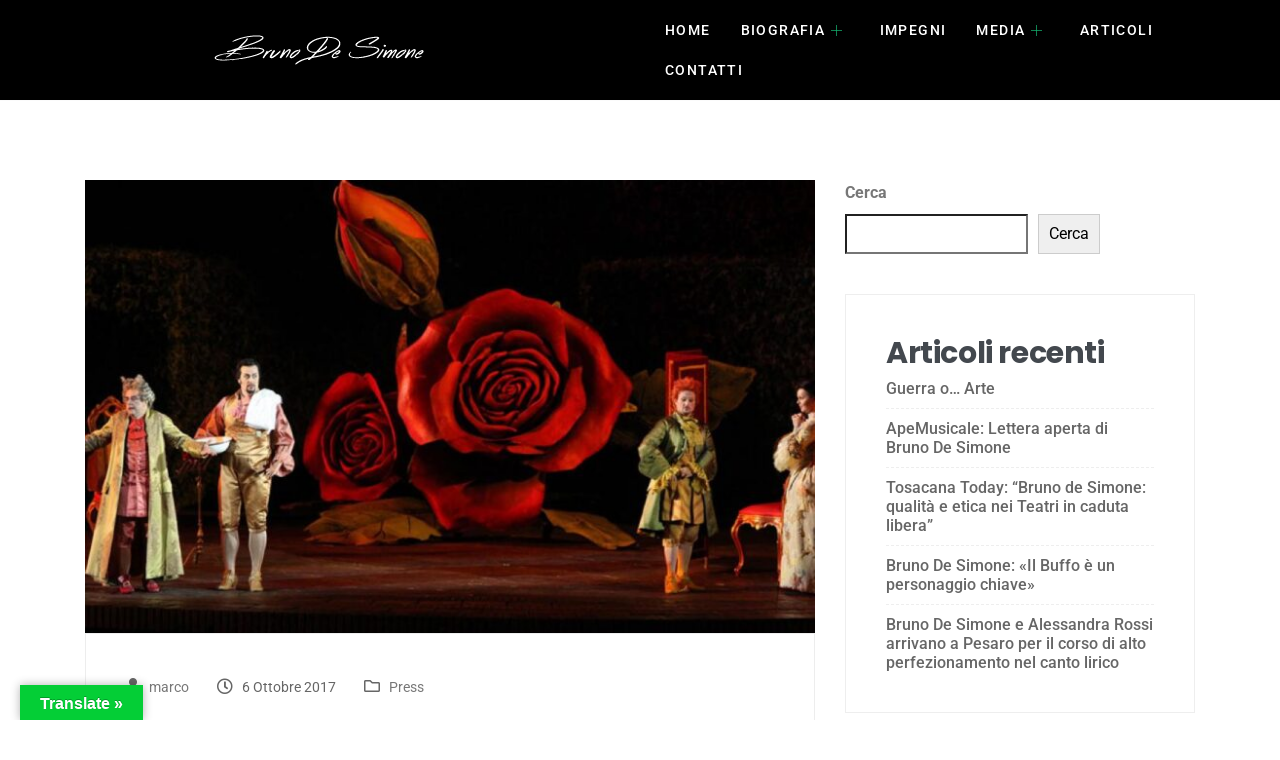

--- FILE ---
content_type: text/html; charset=UTF-8
request_url: https://www.brunodesimone.net/tag/ginevra/
body_size: 15504
content:
   <!DOCTYPE html>
 <html lang="it-IT">

   <head>
       <meta charset="UTF-8">
       <meta name="viewport" content="width=device-width, initial-scale=1, maximum-scale=1">
       <title>Ginevra &#8211; Bruno de Simone</title>
<link href="https://fonts.googleapis.com/css?family=Roboto%3A%2C400%2C700%2C900%7CPoppins%3A%2C400%2C700%2C900" rel="stylesheet"><meta name='robots' content='max-image-preview:large' />
<link rel='dns-prefetch' href='//translate.google.com' />
<link rel='dns-prefetch' href='//fonts.googleapis.com' />
<link rel="alternate" type="application/rss+xml" title="Bruno de Simone &raquo; Feed" href="https://www.brunodesimone.net/feed/" />
<link rel="alternate" type="application/rss+xml" title="Bruno de Simone &raquo; Feed dei commenti" href="https://www.brunodesimone.net/comments/feed/" />
<link rel="alternate" type="application/rss+xml" title="Bruno de Simone &raquo; Ginevra Feed del tag" href="https://www.brunodesimone.net/tag/ginevra/feed/" />
<style id='wp-img-auto-sizes-contain-inline-css' type='text/css'>
img:is([sizes=auto i],[sizes^="auto," i]){contain-intrinsic-size:3000px 1500px}
/*# sourceURL=wp-img-auto-sizes-contain-inline-css */
</style>
<style id='wp-emoji-styles-inline-css' type='text/css'>

	img.wp-smiley, img.emoji {
		display: inline !important;
		border: none !important;
		box-shadow: none !important;
		height: 1em !important;
		width: 1em !important;
		margin: 0 0.07em !important;
		vertical-align: -0.1em !important;
		background: none !important;
		padding: 0 !important;
	}
/*# sourceURL=wp-emoji-styles-inline-css */
</style>
<link rel='stylesheet' id='wp-block-library-css' href='https://www.brunodesimone.net/wp-includes/css/dist/block-library/style.min.css?ver=6.9' type='text/css' media='all' />
<style id='wp-block-library-theme-inline-css' type='text/css'>
.wp-block-audio :where(figcaption){color:#555;font-size:13px;text-align:center}.is-dark-theme .wp-block-audio :where(figcaption){color:#ffffffa6}.wp-block-audio{margin:0 0 1em}.wp-block-code{border:1px solid #ccc;border-radius:4px;font-family:Menlo,Consolas,monaco,monospace;padding:.8em 1em}.wp-block-embed :where(figcaption){color:#555;font-size:13px;text-align:center}.is-dark-theme .wp-block-embed :where(figcaption){color:#ffffffa6}.wp-block-embed{margin:0 0 1em}.blocks-gallery-caption{color:#555;font-size:13px;text-align:center}.is-dark-theme .blocks-gallery-caption{color:#ffffffa6}:root :where(.wp-block-image figcaption){color:#555;font-size:13px;text-align:center}.is-dark-theme :root :where(.wp-block-image figcaption){color:#ffffffa6}.wp-block-image{margin:0 0 1em}.wp-block-pullquote{border-bottom:4px solid;border-top:4px solid;color:currentColor;margin-bottom:1.75em}.wp-block-pullquote :where(cite),.wp-block-pullquote :where(footer),.wp-block-pullquote__citation{color:currentColor;font-size:.8125em;font-style:normal;text-transform:uppercase}.wp-block-quote{border-left:.25em solid;margin:0 0 1.75em;padding-left:1em}.wp-block-quote cite,.wp-block-quote footer{color:currentColor;font-size:.8125em;font-style:normal;position:relative}.wp-block-quote:where(.has-text-align-right){border-left:none;border-right:.25em solid;padding-left:0;padding-right:1em}.wp-block-quote:where(.has-text-align-center){border:none;padding-left:0}.wp-block-quote.is-large,.wp-block-quote.is-style-large,.wp-block-quote:where(.is-style-plain){border:none}.wp-block-search .wp-block-search__label{font-weight:700}.wp-block-search__button{border:1px solid #ccc;padding:.375em .625em}:where(.wp-block-group.has-background){padding:1.25em 2.375em}.wp-block-separator.has-css-opacity{opacity:.4}.wp-block-separator{border:none;border-bottom:2px solid;margin-left:auto;margin-right:auto}.wp-block-separator.has-alpha-channel-opacity{opacity:1}.wp-block-separator:not(.is-style-wide):not(.is-style-dots){width:100px}.wp-block-separator.has-background:not(.is-style-dots){border-bottom:none;height:1px}.wp-block-separator.has-background:not(.is-style-wide):not(.is-style-dots){height:2px}.wp-block-table{margin:0 0 1em}.wp-block-table td,.wp-block-table th{word-break:normal}.wp-block-table :where(figcaption){color:#555;font-size:13px;text-align:center}.is-dark-theme .wp-block-table :where(figcaption){color:#ffffffa6}.wp-block-video :where(figcaption){color:#555;font-size:13px;text-align:center}.is-dark-theme .wp-block-video :where(figcaption){color:#ffffffa6}.wp-block-video{margin:0 0 1em}:root :where(.wp-block-template-part.has-background){margin-bottom:0;margin-top:0;padding:1.25em 2.375em}
/*# sourceURL=/wp-includes/css/dist/block-library/theme.min.css */
</style>
<style id='classic-theme-styles-inline-css' type='text/css'>
/*! This file is auto-generated */
.wp-block-button__link{color:#fff;background-color:#32373c;border-radius:9999px;box-shadow:none;text-decoration:none;padding:calc(.667em + 2px) calc(1.333em + 2px);font-size:1.125em}.wp-block-file__button{background:#32373c;color:#fff;text-decoration:none}
/*# sourceURL=/wp-includes/css/classic-themes.min.css */
</style>
<style id='global-styles-inline-css' type='text/css'>
:root{--wp--preset--aspect-ratio--square: 1;--wp--preset--aspect-ratio--4-3: 4/3;--wp--preset--aspect-ratio--3-4: 3/4;--wp--preset--aspect-ratio--3-2: 3/2;--wp--preset--aspect-ratio--2-3: 2/3;--wp--preset--aspect-ratio--16-9: 16/9;--wp--preset--aspect-ratio--9-16: 9/16;--wp--preset--color--black: #000000;--wp--preset--color--cyan-bluish-gray: #abb8c3;--wp--preset--color--white: #ffffff;--wp--preset--color--pale-pink: #f78da7;--wp--preset--color--vivid-red: #cf2e2e;--wp--preset--color--luminous-vivid-orange: #ff6900;--wp--preset--color--luminous-vivid-amber: #fcb900;--wp--preset--color--light-green-cyan: #7bdcb5;--wp--preset--color--vivid-green-cyan: #00d084;--wp--preset--color--pale-cyan-blue: #8ed1fc;--wp--preset--color--vivid-cyan-blue: #0693e3;--wp--preset--color--vivid-purple: #9b51e0;--wp--preset--gradient--vivid-cyan-blue-to-vivid-purple: linear-gradient(135deg,rgb(6,147,227) 0%,rgb(155,81,224) 100%);--wp--preset--gradient--light-green-cyan-to-vivid-green-cyan: linear-gradient(135deg,rgb(122,220,180) 0%,rgb(0,208,130) 100%);--wp--preset--gradient--luminous-vivid-amber-to-luminous-vivid-orange: linear-gradient(135deg,rgb(252,185,0) 0%,rgb(255,105,0) 100%);--wp--preset--gradient--luminous-vivid-orange-to-vivid-red: linear-gradient(135deg,rgb(255,105,0) 0%,rgb(207,46,46) 100%);--wp--preset--gradient--very-light-gray-to-cyan-bluish-gray: linear-gradient(135deg,rgb(238,238,238) 0%,rgb(169,184,195) 100%);--wp--preset--gradient--cool-to-warm-spectrum: linear-gradient(135deg,rgb(74,234,220) 0%,rgb(151,120,209) 20%,rgb(207,42,186) 40%,rgb(238,44,130) 60%,rgb(251,105,98) 80%,rgb(254,248,76) 100%);--wp--preset--gradient--blush-light-purple: linear-gradient(135deg,rgb(255,206,236) 0%,rgb(152,150,240) 100%);--wp--preset--gradient--blush-bordeaux: linear-gradient(135deg,rgb(254,205,165) 0%,rgb(254,45,45) 50%,rgb(107,0,62) 100%);--wp--preset--gradient--luminous-dusk: linear-gradient(135deg,rgb(255,203,112) 0%,rgb(199,81,192) 50%,rgb(65,88,208) 100%);--wp--preset--gradient--pale-ocean: linear-gradient(135deg,rgb(255,245,203) 0%,rgb(182,227,212) 50%,rgb(51,167,181) 100%);--wp--preset--gradient--electric-grass: linear-gradient(135deg,rgb(202,248,128) 0%,rgb(113,206,126) 100%);--wp--preset--gradient--midnight: linear-gradient(135deg,rgb(2,3,129) 0%,rgb(40,116,252) 100%);--wp--preset--font-size--small: 13px;--wp--preset--font-size--medium: 20px;--wp--preset--font-size--large: 36px;--wp--preset--font-size--x-large: 42px;--wp--preset--spacing--20: 0.44rem;--wp--preset--spacing--30: 0.67rem;--wp--preset--spacing--40: 1rem;--wp--preset--spacing--50: 1.5rem;--wp--preset--spacing--60: 2.25rem;--wp--preset--spacing--70: 3.38rem;--wp--preset--spacing--80: 5.06rem;--wp--preset--shadow--natural: 6px 6px 9px rgba(0, 0, 0, 0.2);--wp--preset--shadow--deep: 12px 12px 50px rgba(0, 0, 0, 0.4);--wp--preset--shadow--sharp: 6px 6px 0px rgba(0, 0, 0, 0.2);--wp--preset--shadow--outlined: 6px 6px 0px -3px rgb(255, 255, 255), 6px 6px rgb(0, 0, 0);--wp--preset--shadow--crisp: 6px 6px 0px rgb(0, 0, 0);}:where(.is-layout-flex){gap: 0.5em;}:where(.is-layout-grid){gap: 0.5em;}body .is-layout-flex{display: flex;}.is-layout-flex{flex-wrap: wrap;align-items: center;}.is-layout-flex > :is(*, div){margin: 0;}body .is-layout-grid{display: grid;}.is-layout-grid > :is(*, div){margin: 0;}:where(.wp-block-columns.is-layout-flex){gap: 2em;}:where(.wp-block-columns.is-layout-grid){gap: 2em;}:where(.wp-block-post-template.is-layout-flex){gap: 1.25em;}:where(.wp-block-post-template.is-layout-grid){gap: 1.25em;}.has-black-color{color: var(--wp--preset--color--black) !important;}.has-cyan-bluish-gray-color{color: var(--wp--preset--color--cyan-bluish-gray) !important;}.has-white-color{color: var(--wp--preset--color--white) !important;}.has-pale-pink-color{color: var(--wp--preset--color--pale-pink) !important;}.has-vivid-red-color{color: var(--wp--preset--color--vivid-red) !important;}.has-luminous-vivid-orange-color{color: var(--wp--preset--color--luminous-vivid-orange) !important;}.has-luminous-vivid-amber-color{color: var(--wp--preset--color--luminous-vivid-amber) !important;}.has-light-green-cyan-color{color: var(--wp--preset--color--light-green-cyan) !important;}.has-vivid-green-cyan-color{color: var(--wp--preset--color--vivid-green-cyan) !important;}.has-pale-cyan-blue-color{color: var(--wp--preset--color--pale-cyan-blue) !important;}.has-vivid-cyan-blue-color{color: var(--wp--preset--color--vivid-cyan-blue) !important;}.has-vivid-purple-color{color: var(--wp--preset--color--vivid-purple) !important;}.has-black-background-color{background-color: var(--wp--preset--color--black) !important;}.has-cyan-bluish-gray-background-color{background-color: var(--wp--preset--color--cyan-bluish-gray) !important;}.has-white-background-color{background-color: var(--wp--preset--color--white) !important;}.has-pale-pink-background-color{background-color: var(--wp--preset--color--pale-pink) !important;}.has-vivid-red-background-color{background-color: var(--wp--preset--color--vivid-red) !important;}.has-luminous-vivid-orange-background-color{background-color: var(--wp--preset--color--luminous-vivid-orange) !important;}.has-luminous-vivid-amber-background-color{background-color: var(--wp--preset--color--luminous-vivid-amber) !important;}.has-light-green-cyan-background-color{background-color: var(--wp--preset--color--light-green-cyan) !important;}.has-vivid-green-cyan-background-color{background-color: var(--wp--preset--color--vivid-green-cyan) !important;}.has-pale-cyan-blue-background-color{background-color: var(--wp--preset--color--pale-cyan-blue) !important;}.has-vivid-cyan-blue-background-color{background-color: var(--wp--preset--color--vivid-cyan-blue) !important;}.has-vivid-purple-background-color{background-color: var(--wp--preset--color--vivid-purple) !important;}.has-black-border-color{border-color: var(--wp--preset--color--black) !important;}.has-cyan-bluish-gray-border-color{border-color: var(--wp--preset--color--cyan-bluish-gray) !important;}.has-white-border-color{border-color: var(--wp--preset--color--white) !important;}.has-pale-pink-border-color{border-color: var(--wp--preset--color--pale-pink) !important;}.has-vivid-red-border-color{border-color: var(--wp--preset--color--vivid-red) !important;}.has-luminous-vivid-orange-border-color{border-color: var(--wp--preset--color--luminous-vivid-orange) !important;}.has-luminous-vivid-amber-border-color{border-color: var(--wp--preset--color--luminous-vivid-amber) !important;}.has-light-green-cyan-border-color{border-color: var(--wp--preset--color--light-green-cyan) !important;}.has-vivid-green-cyan-border-color{border-color: var(--wp--preset--color--vivid-green-cyan) !important;}.has-pale-cyan-blue-border-color{border-color: var(--wp--preset--color--pale-cyan-blue) !important;}.has-vivid-cyan-blue-border-color{border-color: var(--wp--preset--color--vivid-cyan-blue) !important;}.has-vivid-purple-border-color{border-color: var(--wp--preset--color--vivid-purple) !important;}.has-vivid-cyan-blue-to-vivid-purple-gradient-background{background: var(--wp--preset--gradient--vivid-cyan-blue-to-vivid-purple) !important;}.has-light-green-cyan-to-vivid-green-cyan-gradient-background{background: var(--wp--preset--gradient--light-green-cyan-to-vivid-green-cyan) !important;}.has-luminous-vivid-amber-to-luminous-vivid-orange-gradient-background{background: var(--wp--preset--gradient--luminous-vivid-amber-to-luminous-vivid-orange) !important;}.has-luminous-vivid-orange-to-vivid-red-gradient-background{background: var(--wp--preset--gradient--luminous-vivid-orange-to-vivid-red) !important;}.has-very-light-gray-to-cyan-bluish-gray-gradient-background{background: var(--wp--preset--gradient--very-light-gray-to-cyan-bluish-gray) !important;}.has-cool-to-warm-spectrum-gradient-background{background: var(--wp--preset--gradient--cool-to-warm-spectrum) !important;}.has-blush-light-purple-gradient-background{background: var(--wp--preset--gradient--blush-light-purple) !important;}.has-blush-bordeaux-gradient-background{background: var(--wp--preset--gradient--blush-bordeaux) !important;}.has-luminous-dusk-gradient-background{background: var(--wp--preset--gradient--luminous-dusk) !important;}.has-pale-ocean-gradient-background{background: var(--wp--preset--gradient--pale-ocean) !important;}.has-electric-grass-gradient-background{background: var(--wp--preset--gradient--electric-grass) !important;}.has-midnight-gradient-background{background: var(--wp--preset--gradient--midnight) !important;}.has-small-font-size{font-size: var(--wp--preset--font-size--small) !important;}.has-medium-font-size{font-size: var(--wp--preset--font-size--medium) !important;}.has-large-font-size{font-size: var(--wp--preset--font-size--large) !important;}.has-x-large-font-size{font-size: var(--wp--preset--font-size--x-large) !important;}
:where(.wp-block-post-template.is-layout-flex){gap: 1.25em;}:where(.wp-block-post-template.is-layout-grid){gap: 1.25em;}
:where(.wp-block-term-template.is-layout-flex){gap: 1.25em;}:where(.wp-block-term-template.is-layout-grid){gap: 1.25em;}
:where(.wp-block-columns.is-layout-flex){gap: 2em;}:where(.wp-block-columns.is-layout-grid){gap: 2em;}
:root :where(.wp-block-pullquote){font-size: 1.5em;line-height: 1.6;}
/*# sourceURL=global-styles-inline-css */
</style>
<link rel='stylesheet' id='google-language-translator-css' href='https://www.brunodesimone.net/wp-content/plugins/google-language-translator/css/style.css?ver=6.0.20' type='text/css' media='' />
<link rel='stylesheet' id='glt-toolbar-styles-css' href='https://www.brunodesimone.net/wp-content/plugins/google-language-translator/css/toolbar.css?ver=6.0.20' type='text/css' media='' />
<link rel='stylesheet' id='cute-alert-css' href='https://www.brunodesimone.net/wp-content/plugins/metform/public/assets/lib/cute-alert/style.css?ver=4.0.8' type='text/css' media='all' />
<link rel='stylesheet' id='text-editor-style-css' href='https://www.brunodesimone.net/wp-content/plugins/metform/public/assets/css/text-editor.css?ver=4.0.8' type='text/css' media='all' />
<link rel='stylesheet' id='fonts-css' href='https://fonts.googleapis.com/css?family=Poppins%3A300%2C400%2C500%2C600%2C700%26display%3Dswap%7CRoboto%3A300%2C400%2C500%2C700&#038;ver=4.8' type='text/css' media='all' />
<link rel='stylesheet' id='bootstrap-css' href='https://www.brunodesimone.net/wp-content/themes/wellnesscenter/assets/css/bootstrap.min.css?ver=4.8' type='text/css' media='all' />
<link rel='stylesheet' id='dashicons-css' href='https://www.brunodesimone.net/wp-includes/css/dashicons.min.css?ver=6.9' type='text/css' media='all' />
<link rel='stylesheet' id='font-awesome-css' href='https://www.brunodesimone.net/wp-content/plugins/elementor/assets/lib/font-awesome/css/font-awesome.min.css?ver=4.7.0' type='text/css' media='all' />
<link rel='stylesheet' id='wellnesscenter-iconfont-css' href='https://www.brunodesimone.net/wp-content/themes/wellnesscenter/assets/css/icon-font.css?ver=4.8' type='text/css' media='all' />
<link rel='stylesheet' id='wellnesscenter-blog-css' href='https://www.brunodesimone.net/wp-content/themes/wellnesscenter/assets/css/blog.css?ver=4.8' type='text/css' media='all' />
<link rel='stylesheet' id='wellnesscenter-gutenberg-custom-css' href='https://www.brunodesimone.net/wp-content/themes/wellnesscenter/assets/css/gutenberg-custom.css?ver=4.8' type='text/css' media='all' />
<link rel='stylesheet' id='wellnesscenter-woocommerce-css' href='https://www.brunodesimone.net/wp-content/themes/wellnesscenter/assets/css/xs-woocommerce.css?ver=4.8' type='text/css' media='all' />
<link rel='stylesheet' id='wellnesscenter-master-css' href='https://www.brunodesimone.net/wp-content/themes/wellnesscenter/assets/css/master.css?ver=4.8' type='text/css' media='all' />
<style id='wellnesscenter-master-inline-css' type='text/css'>

        body{ font-family:"Roboto";color:#777777;line-height:1.625;font-size:16px; }

        h1{
            font-family:"Poppins";color:#1a1a1a;font-size:36px;
        }
        h2{
            font-family:"Poppins";color:#1a1a1a;font-size:30px;
        }
        h3{
            font-family:"Poppins";color:#1a1a1a;font-size:24px;
        }
        h4{
            font-family:"Poppins";color:#1a1a1a;font-size:18px;
        }
        h5{
            font-family:"Poppins";color:#1a1a1a;font-size:16px;
        }
        h6{
            font-family:"Poppins";color:#1a1a1a;font-size:14px;
        }
        .entry-header .entry-title a:hover,
        .sidebar ul li a:hover{
            color: #042ff8;
            transition: all ease 500ms;
        }
        .header ul.navbar-nav > li > a:hover,
         .header ul.navbar-nav > li > a.active,
         .header ul.navbar-nav > li > a:focus{
            color: #042ff8;
        }

         .entry-header .entry-title a,
         h1,h2,h3,h4,h5,h6,
         .post .entry-header .entry-title a{
            color: #43484E;
        }

        ul.navbar-nav li .dropdown-menu li a:hover,
        .xs-service .xs-service-box .xs-service-box-info .xs-title a:hover,
        .recent-folio-menu ul li.active,
        .xs-footer .footer-left-widget ul li span,
        .xs-footer .footer-widget ul li a:hover,
        .copyright span a,
        .xs-latest-news .single-latest-news .single-news-content .ts-post-title a:hover,
        .xs-top-bar .top-bar .header-nav-right-info li i.fa,
        .xs-nav-classic .header-nav-right-info li i,
        .sidebar .widget .media-body .entry-title a:hover,
        .header ul.navbar-nav li .dropdown-menu li a:hover,
        .header ul.navbar-nav li .dropdown-menu li a.active,
        .btn:hover,
        .readmore-btn-area a,
        .post .entry-header .entry-title a:hover,
         .wp-block-quote:before
        .woocommerce ul.products li.product .price,.woocommerce ul.products li.product .woocommerce-loop-product__title:hover,
        .wp-block-quote:before{
           color: #042ff8;
        }

        .navbar-nav .nav-item:hover .nav-link,
        .header-standard ul.navbar-nav>li:hover>a,
        .navbar-nav>.nav-item>.nav-link .menu-text::before,
        .woocommerce ul.products li.product .price {
            color: #042ff8;
        }

        .btn-primary,
        .recent-folio-menu ul li.active,
        .copyright .footer-social ul li a:hover,
        .testimonial-footer:after,
        .btn-border-dark:hover,
        .ts-working-box:hover .working-icon-wrapper,
        .header ul.navbar-nav > li:hover > a:before, .header ul.navbar-nav > li.active > a:before,
        .blog-post-comment .comment-respond .comment-form .form-control:focus,
        .qutoe-form-inner.ts-qoute-form .form-control:focus{
           border-color: #042ff8;
        }
        .recent-folio-menu ul li.active:after,
        .ts-latest-news .single-latest-news{
           border-bottom-color: #042ff8;
        }
        .nav-classic .main-logo a:after{
           border-top-color: #042ff8;
        }
        .btn-primary:hover,
        .post .post-footer .readmore:hover,
        .input-group-btn.search-button:hover,
        .sidebar .widget.widget_search .input-group-btn:hover,
        .btn-comments.btn btn-primary,
        .search .page .post-footer .readmore:hover, .post .post-footer .readmore:hover, .sidebar .widget.widget_search .input-group-append:hover{
         background: #f3bc3f;
         border-color: #f3bc3f;
        }
        blockquote.wp-block-quote, .wp-block-quote, .wp-block-quote:not(.is-large):not(.is-style-large), .wp-block-pullquote blockquote,
         blockquote.wp-block-pullquote, .wp-block-quote.is-large, .wp-block-quote.is-style-large{
            border-left-color: #042ff8;
        }
         .entry-header .entry-title a:hover, .sidebar ul li a:hover{
            color: #f3bc3f;
         }
         .single-intro-text .count-number, .sticky.post .meta-featured-post,
        .sidebar .widget .widget-title:before, .pagination li.active a, .pagination li:hover a,
        .pagination li.active a:hover, .pagination li:hover a:hover,
        .sidebar .widget.widget_search .input-group-btn, .tag-lists a:hover, .tagcloud a:hover,
        .back_to_top, .ticket-btn.btn:hover,
        .navbar-container .navbar-light .navbar-nav > li > a:before,
        .nav-button,
        .btn-primary,
        .single-recent-work .link-more,
        .ts-team-slider .owl-nav .owl-prev:hover i, .ts-team-slider .owl-nav .owl-next:hover i,
              .ts-footer-info-box,
        .working-process-number,
        .copyright .footer-social ul li a:hover,
        .btn-border-dark:hover,
        .nav-classic .main-logo a:before,
        .btn:not(.quote-btn),
        .main-logo,
        .hero-area.owl-carousel.owl-theme .owl-nav [class*=owl-]:hover,
        .post .post-footer .readmore,
        .post .post-media .video-link-btn a,
        .woocommerce ul.products li.product .button,.woocommerce ul.products li.product .added_to_cart,
        .woocommerce nav.woocommerce-pagination ul li a:focus, .woocommerce nav.woocommerce-pagination ul li a:hover,
        .woocommerce nav.woocommerce-pagination ul li span.current, .woocommerce #respond input#submit.alt,
        .woocommerce a.button.alt, .woocommerce button.button.alt, .woocommerce input.button.alt,
        .woocommerce ul.products li.product span.onsale, .woocommerce span.onsale,
        .sidebar .widget.widget_search .input-group-append,
        .search-forms .input-group-append,
        .sassico-serach .input-group-append .input-group-text,
        .sidebar .widget.widget_search .input-group-append .input-group-text {
            background: #042ff8;
        }
        .post .post-footer .readmore,.sidebar .widget.widget_search .form-control:focus {
            border-color: #042ff8;
        }
        .owl-carousel.owl-loaded .owl-nav .owl-next.disabled,
        .owl-carousel.owl-loaded .owl-nav .owl-prev.disabled,
        .xs-about-image-wrapper.owl-carousel.owl-theme .owl-nav [class*=owl-]:hover{
            background: #042ff8 !important;
        }


        .woocommerce #respond input#submit.alt:hover, .woocommerce a.button.alt:hover, .woocommerce button.button.alt:hover, .woocommerce input.button.alt:hover,
        .sassico-serach .input-group-append .input-group-text:hover, .sidebar .widget.widget_search .input-group-append .input-group-text:hover {
            background-color: #f3bc3f;
       }
       .search .page .entry-header .entry-title a:hover,
       .post .entry-header .entry-title a:hover,
       .meta-categories a:hover{
           color: #042ff8;
       }
        .xs-footer{
            padding-top:100px;
            padding-bottom:100px;
         }
      body{
         background-color: #ffffff;
      }

      .xs-footer{
          background-color: #042ff8;
      }

      .xs-footer-classic .widget-title,
      .footer-widget .widget-title,
      .xs-footer-classic h3,
      .xs-footer-classic h4,
      .xs-footer-classic .contact h3{
          color: #142355;
      }
      .xs-footer-classic .widget-title,
      .footer-widget .widget-title,
      .xs-footer-classic h3,
      .xs-footer-classic h4,
      .xs-footer-classic .contact h3{
          color: #142355;
      }
      .xs-footer-classic p,
      .xs-footer-classic .list-arrow li a,
      .xs-footer-classic .menu li a,
      .xs-footer-classic .service-time li,
      .xs-footer-classic .list-arrow li::before,
      .xs-footer-classic .menu li::before{
        color: #666666;
      }

      .xs-footer a,
      .default-footer-social-media-link li a {
        color: #666666;
      }

      .copy-right {
         background: #142355;
      }
      .copy-right .copyright-text{
         color: #ff0000;
      }
      
/*# sourceURL=wellnesscenter-master-inline-css */
</style>
<link rel='stylesheet' id='ekit-widget-styles-css' href='https://www.brunodesimone.net/wp-content/plugins/elementskit-lite/widgets/init/assets/css/widget-styles.css?ver=3.7.7' type='text/css' media='all' />
<link rel='stylesheet' id='ekit-responsive-css' href='https://www.brunodesimone.net/wp-content/plugins/elementskit-lite/widgets/init/assets/css/responsive.css?ver=3.7.7' type='text/css' media='all' />
<link rel='stylesheet' id='elementor-frontend-css' href='https://www.brunodesimone.net/wp-content/plugins/elementor/assets/css/frontend.min.css?ver=3.33.4' type='text/css' media='all' />
<link rel='stylesheet' id='widget-icon-list-css' href='https://www.brunodesimone.net/wp-content/plugins/elementor/assets/css/widget-icon-list.min.css?ver=3.33.4' type='text/css' media='all' />
<script type="text/javascript" src="https://www.brunodesimone.net/wp-includes/js/jquery/jquery.min.js?ver=3.7.1" id="jquery-core-js"></script>
<script type="text/javascript" src="https://www.brunodesimone.net/wp-includes/js/jquery/jquery-migrate.min.js?ver=3.4.1" id="jquery-migrate-js"></script>
<link rel="https://api.w.org/" href="https://www.brunodesimone.net/wp-json/" /><link rel="alternate" title="JSON" type="application/json" href="https://www.brunodesimone.net/wp-json/wp/v2/tags/126" /><link rel="EditURI" type="application/rsd+xml" title="RSD" href="https://www.brunodesimone.net/xmlrpc.php?rsd" />
<meta name="generator" content="WordPress 6.9" />
<style>p.hello{font-size:12px;color:darkgray;}#google_language_translator,#flags{text-align:left;}#google_language_translator,#language{clear:both;width:160px;text-align:right;}#language{float:right;}#flags{text-align:right;width:165px;float:right;clear:right;}#flags ul{float:right!important;}p.hello{text-align:right;float:right;clear:both;}.glt-clear{height:0px;clear:both;margin:0px;padding:0px;}#flags{width:165px;}#flags a{display:inline-block;margin-left:2px;}#google_language_translator{width:auto!important;}div.skiptranslate.goog-te-gadget{display:inline!important;}.goog-tooltip{display: none!important;}.goog-tooltip:hover{display: none!important;}.goog-text-highlight{background-color:transparent!important;border:none!important;box-shadow:none!important;}#google_language_translator select.goog-te-combo{color:#32373c;}div.skiptranslate{display:none!important;}body{top:0px!important;}#goog-gt-{display:none!important;}font font{background-color:transparent!important;box-shadow:none!important;position:initial!important;}#glt-translate-trigger{left:20px;right:auto;}#glt-translate-trigger > span{color:#ffffff;}#glt-translate-trigger{background:#04ce36;}.goog-te-gadget .goog-te-combo{width:100%;}</style><meta name="generator" content="Elementor 3.33.4; features: additional_custom_breakpoints; settings: css_print_method-external, google_font-enabled, font_display-swap">
			<style>
				.e-con.e-parent:nth-of-type(n+4):not(.e-lazyloaded):not(.e-no-lazyload),
				.e-con.e-parent:nth-of-type(n+4):not(.e-lazyloaded):not(.e-no-lazyload) * {
					background-image: none !important;
				}
				@media screen and (max-height: 1024px) {
					.e-con.e-parent:nth-of-type(n+3):not(.e-lazyloaded):not(.e-no-lazyload),
					.e-con.e-parent:nth-of-type(n+3):not(.e-lazyloaded):not(.e-no-lazyload) * {
						background-image: none !important;
					}
				}
				@media screen and (max-height: 640px) {
					.e-con.e-parent:nth-of-type(n+2):not(.e-lazyloaded):not(.e-no-lazyload),
					.e-con.e-parent:nth-of-type(n+2):not(.e-lazyloaded):not(.e-no-lazyload) * {
						background-image: none !important;
					}
				}
			</style>
						<meta name="theme-color" content="#000000">
			<link rel="icon" href="https://www.brunodesimone.net/wp-content/uploads/2022/12/cropped-bds-150x-32x32.png" sizes="32x32" />
<link rel="icon" href="https://www.brunodesimone.net/wp-content/uploads/2022/12/cropped-bds-150x-192x192.png" sizes="192x192" />
<link rel="apple-touch-icon" href="https://www.brunodesimone.net/wp-content/uploads/2022/12/cropped-bds-150x-180x180.png" />
<meta name="msapplication-TileImage" content="https://www.brunodesimone.net/wp-content/uploads/2022/12/cropped-bds-150x-270x270.png" />
		<style type="text/css" id="wp-custom-css">
			/* menu custom css*/
.elementskit-dropdown li:first-child {
    margin-top: 0px;
}

.elementskit-dropdown li:last-child {
    margin-bottom: 0px;
}

.elementskit-navbar-nav-default .elementskit-dropdown {
    border: none !important;
}

/*custom css for slider*/

.slider_01 .tparrows {
    width: 60px !important;
    height: 60px !important;
    line-height: 60px !important;
    display: flex !important;
    justify-content: center;
    align-items: center;
    border: 1px solid #707070 !important;
    background-color: transparent !important;
    border-radius: 100%;
}

/* slider 04 */
.slider_04 .tparrows {
    width: 60px !important;
    height: 60px !important;
    line-height: 60px !important;
    display: flex !important;
    justify-content: center;
    align-items: center;
    border: 1px solid #fff !important;
    background-color: transparent !important;
    border-radius: 100%;
}

/*slider 5 custom css */
.slider_05 .tparrows {
    width: 60px !important;
    height: 60px !important;
    line-height: 60px !important;
    display: flex !important;
    justify-content: center;
    align-items: center;
    box-shadow: 0px 3px 6px rgba(0,0,0,.05);
    background-color: rgba(255,255,255,0.65) !important;
    border-radius: 50%;
	  border: transparent !important;
}
.slider_05 .tparrows:hover {
	 background-color: #fff !important;
}


@media only screen and (max-width: 991px) {
    .slider_01 .tparrows, .slider_04 .tparrows, .slider_05 .tparrows {
    display: none !important;
}
}

.xs-jumbotron-content-wraper {
    z-index: 5;
    position: relative;
    text-align: center;
}
.xs-jumbotron-title {
    color: #ffffff;
    font-size: 54px;
    line-height: 72px;
    letter-spacing: -1.08px;
    font-weight: 800;
    text-transform: capitalize;
	  font-family: roboto;
	margin-bottom: 0px
}

.xs-breadcrumblist>li>a {
    color: #ffffff;
    font-size: 14px;
    font-weight: 500;
    font-family: roboto;
    line-height: 19px;
    text-transform: uppercase;
    letter-spacing: 1.4px;
}
.xs-breadcrumblist>li:not(:last-child) {
    padding-right:8px;
}
.xs-breadcrumblist>li:not(:first-child) {
    padding-left: 8px;
    color: #ffffff;
    font-size: 14px;
    font-weight: 500;
    font-family: roboto;
    line-height: 19px;
    text-transform: capitalize;
    letter-spacing: 1.4px;
}

span.number {
    display: none;
}
.fa-map-marker:before {
    content: "\f041" !important;
}


/*home default  appoinment custom css*/
.appointment_table_default table.booked-calendar thead tr:first-child th {
    background: #7442C8 !important;
}
.appointment_table_default table.booked-calendar th {
    border: none;
}
.appointment_table_default table.booked-calendar tr.days th {
    letter-spacing: 0.03rem;
    background: #7442C8 !important;
    border: none;
}

.appointment_table_default table>tbody>tr>td, table>tbody>tr>th, table>tfoot>tr>td, table>tfoot>tr>th, table>thead>tr>td, table>thead>tr>th {

    border: none !important;
}
.appointment_table_default table.booked-calendar td {

    border: none !important;
}

.appointment_table_default table.booked-calendar {
    border-bottom: none !important;
}

.appointment_table_default table.booked-calendar td.next-month .date, body table.booked-calendar td.prev-month .date {
    background: #fff !important;
}

body .appointment_table_default table.booked-calendar td.today .date span {
    border: 2px solid #31afea;
    color: #000 !important;
    background-color: #7442C8;
    border: none;
    color: #fff !important;
}

.appointment_table_default table.booked-calendar td .date .number {
   
    font-weight: 500;
}

.appointment_table_default table.booked-calendar td.prev-date .date, body table.booked-calendar td.prev-date:hover .date, body table.booked-calendar td.prev-date:hover .date span {
    
    background: #ffffff !important;
    color: #43484E !important;
}

.appointment_table_default table.booked-calendar td:hover .date span {
    color: #fff;
    background-color: #7442C8;
}
.appointment_table_default table.booked-calendar tr.week td.active .date .number {
    border: none;
    background: #7442C8;
    color: #fff !important;
}
.appointment_table_default button.new-appt.button {
    background-color: #7442C8 !important;
    border-color: transparent !important;
    padding: 7px 26px;
    font-size: 12px;
    font-weight: 700;
    cursor: pointer;
}
html body .appointment_table_default button.new-appt.button:hover {
    background-color: #7442C8;
}

.appointment_table_default .booked-calendar-wrap .booked-appt-list h2 {
    color: #7442C8;
}

.appointment_table_default .booked-calendar-wrap .booked-appt-list .timeslot .timeslot-time i.booked-icon {
    color: #7442C8;
}

.appointment_table_default .booked-modal .bm-window p.booked-title-bar {
   background-color: #7442C8;
}


html body .appointment_table_default .booked-calendar-wrap .booked-appt-list .timeslot .timeslot-people button:hover {
    background: #7442C8 !important;
    border: 1px solid #7442C8 !important;
}

body .appointment_table_default table.booked-calendar tr.entryBlock td {
    padding: 0% !important; 
    text-align: left;
   
}

body .appointment_table_default table.booked-calendar tr.week td.active .date {
    background: #fdfdfd !important;
}
body .appointment_table_default .booked-calendar-wrap .booked-appt-list h2 {
    color: #7442C8;
    text-align: left;
    margin: 0;
    padding-bottom: 10px;
}

body .appointment_table_default table.booked-calendar th .monthName {
    font-weight: 800;
    font-size: 24px;
}

body .appointment_table_default .booked-calendar-wrap .booked-appt-list .timeslot {
  
    border-top: 1px solid #7442C8;
    
}

body .appointment_table_default .booked-calendar-wrap .booked-appt-list .timeslot .timeslot-time {
     padding-left: 0px; 
}

body .appointment_table_default .booked-calendar-wrap .booked-appt-list .timeslot:hover {
    background: transparent;
}







/*home01 appoinment custom css */
.appointment_table_01 table.booked-calendar thead tr:first-child th {
    background: #F95D8C !important;
}
.appointment_table_01 table.booked-calendar th {
    border: none;
}
.appointment_table_01 table.booked-calendar tr.days th {
    letter-spacing: 0.03rem;
    background: #F95D8C !important;
    border: none;
}

.appointment_table_01 table>tbody>tr>td, table>tbody>tr>th, table>tfoot>tr>td, table>tfoot>tr>th, table>thead>tr>td, table>thead>tr>th {

    border: none !important;
}
.appointment_table_01 table.booked-calendar td {

    border: none !important;
}

.appointment_table_01 table.booked-calendar {
    border-bottom: none !important;
}

.appointment_table_01 table.booked-calendar td.next-month .date, body table.booked-calendar td.prev-month .date {
    background: #fff !important;
}

body .appointment_table_01 table.booked-calendar td.today .date span {
    border: 2px solid #31afea;
    color: #000 !important;
    background-color: #F95D8C;
    border: none;
    color: #fff !important;
}

.appointment_table_01 table.booked-calendar td .date .number {
   
    font-weight: 500;
}

.appointment_table_01 table.booked-calendar td.prev-date .date, body table.booked-calendar td.prev-date:hover .date, body table.booked-calendar td.prev-date:hover .date span {
    
    background: #ffffff !important;
    color: #43484E !important;
}

.appointment_table_01 table.booked-calendar td:hover .date span {
    color: #fff;
    background-color: #F95D8C;
}
.appointment_table_01 table.booked-calendar tr.week td.active .date .number {
    border: none;
    background: #F95D8C;
    color: #fff !important;
}
.appointment_table_01 button.new-appt.button {
    background-color: #F95D8C !important;
    border-color: transparent !important;
	padding: 7px 26px;
	font-size: 12px;
	font-weight: 700;
	cursor: pointer;
}
html body .appointment_table_01 button.new-appt.button:hover {
    background-color: #F95D8C;
}

.appointment_table_01 .booked-calendar-wrap .booked-appt-list h2 {
    color: #F95D8C;
}

.appointment_table_01 .booked-calendar-wrap .booked-appt-list .timeslot .timeslot-time i.booked-icon {
    color: #F95D8C;
}

.appointment_table_01 .booked-modal .bm-window p.booked-title-bar {
   background-color: #F95D8C;
}


html body .appointment_table_01 .booked-calendar-wrap .booked-appt-list .timeslot .timeslot-people button:hover {
    background: #F95D8C !important;
	border: 1px solid #F95D8C !important;
}

body .appointment_table_01 table.booked-calendar tr.entryBlock td {
    padding: 0% !important; 
    text-align: left;
   
}

body .appointment_table_01 table.booked-calendar tr.week td.active .date {
    background: #fdfdfd !important;
}
body .appointment_table_01 .booked-calendar-wrap .booked-appt-list h2 {
    color: #F95D8C;
    text-align: left;
    margin: 0;
    padding-bottom: 10px;
}

body .appointment_table_01 table.booked-calendar th .monthName {
    font-weight: 800;
    font-size: 24px;
}

body .appointment_table_01 .booked-calendar-wrap .booked-appt-list .timeslot {
  
    border-top: 1px solid #f95e8c;
    
}

body .appointment_table_01 .booked-calendar-wrap .booked-appt-list .timeslot .timeslot-time {
     padding-left: 0px; 
}

body .appointment_table_01 .booked-calendar-wrap .booked-appt-list .timeslot:hover {
    background: transparent;
}




/*home 2 and 4  appoinment custom css*/
.appointment_table_common table.booked-calendar thead tr:first-child th {
    background: #FF3975 !important;
}
.appointment_table_common table.booked-calendar th {
    border: none;
}
.appointment_table_common table.booked-calendar tr.days th {
    letter-spacing: 0.03rem;
    background: #FF3975 !important;
    border: none;
}

.appointment_table_common table>tbody>tr>td, table>tbody>tr>th, table>tfoot>tr>td, table>tfoot>tr>th, table>thead>tr>td, table>thead>tr>th {

    border: none !important;
}
.appointment_table_common table.booked-calendar td {

    border: none !important;
}

.appointment_table_common table.booked-calendar {
    border-bottom: none !important;
}

.appointment_table_common table.booked-calendar td.next-month .date, body table.booked-calendar td.prev-month .date {
    background: #fff !important;
}

body .appointment_table_common table.booked-calendar td.today .date span {
    border: 2px solid #31afea;
    color: #000 !important;
    background-color: #FF3975;
    border: none;
    color: #fff !important;
}

.appointment_table_common table.booked-calendar td .date .number {
   
    font-weight: 500;
}

.appointment_table_common table.booked-calendar td.prev-date .date, body table.booked-calendar td.prev-date:hover .date, body table.booked-calendar td.prev-date:hover .date span {
    
    background: #ffffff !important;
    color: #43484E !important;
}

.appointment_table_common table.booked-calendar td:hover .date span {
    color: #fff;
    background-color: #FF3975;
}
.appointment_table_common table.booked-calendar tr.week td.active .date .number {
    border: none;
    background: #FF3975;
    color: #fff !important;
}
.appointment_table_common button.new-appt.button {
    background-color: #FF3975 !important;
    border-color: transparent !important;
    padding: 7px 26px;
    font-size: 12px;
    font-weight: 700;
    cursor: pointer;
}
html body .appointment_table_common button.new-appt.button:hover {
    background-color: #FF3975;
}

.appointment_table_common .booked-calendar-wrap .booked-appt-list h2 {
    color: #FF3975;
}

.appointment_table_common .booked-calendar-wrap .booked-appt-list .timeslot .timeslot-time i.booked-icon {
    color: #FF3975;
}

.appointment_table_common .booked-modal .bm-window p.booked-title-bar {
   background-color: #FF3975;
}


html body .appointment_table_common .booked-calendar-wrap .booked-appt-list .timeslot .timeslot-people button:hover {
    background: #FF3975 !important;
    border: 1px solid #FF3975 !important;
}

body .appointment_table_common table.booked-calendar tr.entryBlock td {
    padding: 0% !important; 
    text-align: left;
   
}

body .appointment_table_common table.booked-calendar tr.week td.active .date {
    background: #fdfdfd !important;
}
body .appointment_table_common .booked-calendar-wrap .booked-appt-list h2 {
    color: #FF3975;
    text-align: left;
    margin: 0;
    padding-bottom: 10px;
}

body .appointment_table_common table.booked-calendar th .monthName {
    font-weight: 800;
    font-size: 24px;
}

body .appointment_table_common .booked-calendar-wrap .booked-appt-list .timeslot {
  
    border-top: 1px solid #FF3975;
    
}

body .appointment_table_common .booked-calendar-wrap .booked-appt-list .timeslot .timeslot-time {
     padding-left: 0px; 
}

body .appointment_table_common .booked-calendar-wrap .booked-appt-list .timeslot:hover {
    background: transparent;
}


/*header menu hover line style*/
@media (min-width: 1025px) {
	:root{
		--header-line-bg: #7442C7;
	}
    #header_default_style .elementskit-navbar-nav a.ekit-menu-nav-link {
        position: relative;
    }
    #header_default_style .elementskit-navbar-nav a.ekit-menu-nav-link::before {
        position: absolute;
        content: '';
        width: 40%;
        height: 2px;
			 background: #7442C7;
        bottom: 22px;
        right: 50%;
        transform: scaleX(0) translateX(50%);
        transform-origin: left center;
        transition: transform 0.3s;
    }
    #header_default_style .elementskit-navbar-nav a.ekit-menu-nav-link:hover:before {
        transform-origin: right center;
        transform: scaleX(1) translateX(50%);
    }
}

/*header style one*/

@media (min-width: 1025px) {
	:root{
		--header-line-bg: #F95D8C;
	}
    #header_style_one .elementskit-navbar-nav a.ekit-menu-nav-link {
        position: relative;
    }
    #header_style_one .elementskit-navbar-nav a.ekit-menu-nav-link::before {
        position: absolute;
        content: '';
        width: 40%;
        height: 2px;
			 background: #F95D8C;
        bottom: 22px;
        right: 50%;
        transform: scaleX(0) translateX(50%);
        transform-origin: left center;
        transition: transform 0.3s;
    }
    #header_style_one .elementskit-navbar-nav a.ekit-menu-nav-link:hover:before {
        transform-origin: right center;
        transform: scaleX(1) translateX(50%);
    }
}




/*header style two*/

@media (min-width: 1025px) {
	:root{
		--header-line-bg: #FF3975;
	}
    #header_style_two .elementskit-navbar-nav a.ekit-menu-nav-link {
        position: relative;
    }
    #header_style_two .elementskit-navbar-nav a.ekit-menu-nav-link::before {
        position: absolute;
        content: '';
        width: 40%;
        height: 2px;
			 background: #FF3975;
        bottom: 22px;
        right: 50%;
        transform: scaleX(0) translateX(50%);
        transform-origin: left center;
        transition: transform 0.3s;
    }
    #header_style_two .elementskit-navbar-nav a.ekit-menu-nav-link:hover:before {
        transform-origin: right center;
        transform: scaleX(1) translateX(50%);
    }
}

/*header style three*/
@media (min-width: 1025px) {
	:root{
		--header-one-bg: #FFFFFF;
	}
	
    #header_style_three .elementskit-navbar-nav a.ekit-menu-nav-link {
        position: relative;
    }
    #header_style_three .elementskit-navbar-nav a.ekit-menu-nav-link::before {
        position: absolute;
        content: '';
        width: 40%;
        height: 2px;
			 background: #FFFFFF;
        bottom: 22px;
        right: 50%;
        transform: scaleX(0) translateX(50%);
        transform-origin: left center;
        transition: transform 0.3s;
    }
    #header_style_three .elementskit-navbar-nav a.ekit-menu-nav-link:hover:before {
        transform-origin: right center;
        transform: scaleX(1) translateX(50%);
    }
}









/*Testimonial*/
#xs_wellness_testi .elementskit-commentor-bio {
    display: flex;
    align-items: center;
}
#xs_wellness_testi .elementskit-commentor-bio > * {
    margin: 0 10px;
	  margin-left: 0;
	  margin-right: 10px;
}

@media (max-width:575px){
	#xs_gallery .ekit-wid-con .ekit_gallery_grid_item{
	max-width:50%;
}
}

#xs_wellness_testi .elementskit-testimonial-slider .slick-next {
    top: 80%;
    left:-13%;
}

#xs_wellness_testi .elementskit-testimonial-slider .slick-prev {
    top: 100%;
    left:-13%;
}

#xs_gallery .elementskit-single-portfolio-item .elementskit-gallery-icon {
    position: absolute;
    left: 70px;
    bottom: 150px;
}

#xs_gallery .elementskit-single-portfolio-item .elementskit-gallery-title {
    position: absolute;
    top: 120px;
    left: 70px;
}

#xs_gallery .elementskit-gallery-label {
	position: absolute;
    top: 120px;
    left: 70px;
}

@media only screen and (max-width: 991px) {
	#xs_gallery .elementskit-single-portfolio-item .elementskit-gallery-icon {
    position: static !important;
    bottom: 0px !important;
}

#xs_gallery .elementskit-single-portfolio-item .elementskit-gallery-title {
    position: static !important;
    top: 0px !important;
    font-size: 20px;
}
	#xs_gallery .elementskit-gallery-label {
	position: static !important;
    top: 0px !important;
    font-size: 20px;
}
}

/*seperator of advance tab appoinment*/
.xs-tab-appointment-info-inner .ekit-tab-hr{
	    background-color: #7442C8;
    width: 159px;
    height: 2px;
    display: block;
    margin-bottom: 15px;
}
#xs_motion_btn{
    animation-name: xs_motion_btn;
    animation-iteration-count: infinite;
    animation-duration: 3s;
    animation-timing-function: large;
}

@keyframes xs_motion_btn{
    0%{
        transform: translateY(-20px) scale(1);
    }
    
    50%{
        transform: translateY(30px) scale(.8);
        
    }
    
    100%{
        transform: translateY(-20px) scale(1);
    }
}

@media only screen and (max-width: 768px) {
	.xs_bottom_footer.elementor-align-right {
    text-align: center;
}
}
		</style>
		   </head>

<body class="archive tag tag-ginevra tag-126 wp-theme-wellnesscenter sidebar-active elementor-default elementor-kit-13" >

		<div data-elementor-type="wp-post" data-elementor-id="12" class="elementor elementor-12">
						<section class="elementor-section elementor-top-section elementor-element elementor-element-fe02cb3 elementor-section-content-middle ekit-sticky--top elementor-section-full_width elementor-section-height-default elementor-section-height-default" data-id="fe02cb3" data-element_type="section" data-settings="{&quot;ekit_sticky&quot;:&quot;top&quot;,&quot;background_background&quot;:&quot;classic&quot;,&quot;ekit_sticky_offset&quot;:{&quot;unit&quot;:&quot;px&quot;,&quot;size&quot;:0,&quot;sizes&quot;:[]},&quot;ekit_sticky_on&quot;:&quot;desktop_tablet_mobile&quot;,&quot;ekit_sticky_effect_offset&quot;:{&quot;unit&quot;:&quot;px&quot;,&quot;size&quot;:0,&quot;sizes&quot;:[]}}">
						<div class="elementor-container elementor-column-gap-default">
					<div class="elementor-column elementor-col-50 elementor-top-column elementor-element elementor-element-e12c276" data-id="e12c276" data-element_type="column" data-settings="{&quot;background_background&quot;:&quot;classic&quot;}">
			<div class="elementor-widget-wrap elementor-element-populated">
						<div class="elementor-element elementor-element-ac4e782 elementor-widget elementor-widget-image" data-id="ac4e782" data-element_type="widget" data-widget_type="image.default">
				<div class="elementor-widget-container">
																<a href="https://www.brunodesimone.net">
							<img width="219" height="45" src="https://www.brunodesimone.net/wp-content/uploads/2020/05/logo-bds-3.png" class="attachment-full size-full wp-image-5879" alt="Bruno de Simone" />								</a>
															</div>
				</div>
					</div>
		</div>
				<div class="elementor-column elementor-col-50 elementor-top-column elementor-element elementor-element-845c6d3" data-id="845c6d3" data-element_type="column" data-settings="{&quot;background_background&quot;:&quot;classic&quot;}">
			<div class="elementor-widget-wrap elementor-element-populated">
						<div class="elementor-element elementor-element-877c68e elementor-widget elementor-widget-ekit-nav-menu" data-id="877c68e" data-element_type="widget" id="header_default_style" data-widget_type="ekit-nav-menu.default">
				<div class="elementor-widget-container">
							<nav class="ekit-wid-con ekit_menu_responsive_tablet" 
			data-hamburger-icon="icon icon-menu-9" 
			data-hamburger-icon-type="icon" 
			data-responsive-breakpoint="1024">
			            <button class="elementskit-menu-hamburger elementskit-menu-toggler"  type="button" aria-label="hamburger-icon">
                <i aria-hidden="true" class="ekit-menu-icon icon icon-menu-9"></i>            </button>
            <div id="ekit-megamenu-main-menu" class="elementskit-menu-container elementskit-menu-offcanvas-elements elementskit-navbar-nav-default ekit-nav-menu-one-page- ekit-nav-dropdown-hover"><ul id="menu-main-menu" class="elementskit-navbar-nav elementskit-menu-po-left submenu-click-on-icon"><li id="menu-item-407" class="menu-item menu-item-type-custom menu-item-object-custom menu-item-home menu-item-407 nav-item elementskit-mobile-builder-content" data-vertical-menu=750px><a href="https://www.brunodesimone.net/" class="ekit-menu-nav-link">home</a></li>
<li id="menu-item-5874" class="menu-item menu-item-type-post_type menu-item-object-page menu-item-has-children menu-item-5874 nav-item elementskit-dropdown-has relative_position elementskit-dropdown-menu-default_width elementskit-mobile-builder-content" data-vertical-menu=750px><a href="https://www.brunodesimone.net/biografia/" class="ekit-menu-nav-link ekit-menu-dropdown-toggle">biografia<i aria-hidden="true" class="icon icon-plus elementskit-submenu-indicator"></i></a>
<ul class="elementskit-dropdown elementskit-submenu-panel">
	<li id="menu-item-6421" class="menu-item menu-item-type-post_type menu-item-object-page menu-item-6421 nav-item elementskit-mobile-builder-content" data-vertical-menu=750px><a href="https://www.brunodesimone.net/repertoire/" class=" dropdown-item">repertoire</a></ul>
</li>
<li id="menu-item-6566" class="menu-item menu-item-type-post_type menu-item-object-page menu-item-6566 nav-item elementskit-mobile-builder-content" data-vertical-menu=750px><a href="https://www.brunodesimone.net/impegni/" class="ekit-menu-nav-link">impegni</a></li>
<li id="menu-item-6576" class="menu-item menu-item-type-custom menu-item-object-custom menu-item-has-children menu-item-6576 nav-item elementskit-dropdown-has relative_position elementskit-dropdown-menu-default_width elementskit-mobile-builder-content" data-vertical-menu=750px><a href="#" class="ekit-menu-nav-link ekit-menu-dropdown-toggle">Media<i aria-hidden="true" class="icon icon-plus elementskit-submenu-indicator"></i></a>
<ul class="elementskit-dropdown elementskit-submenu-panel">
	<li id="menu-item-6498" class="menu-item menu-item-type-post_type menu-item-object-page menu-item-6498 nav-item elementskit-mobile-builder-content" data-vertical-menu=750px><a href="https://www.brunodesimone.net/audio/" class=" dropdown-item">Audio</a>	<li id="menu-item-6575" class="menu-item menu-item-type-post_type menu-item-object-page menu-item-6575 nav-item elementskit-mobile-builder-content" data-vertical-menu=750px><a href="https://www.brunodesimone.net/videogallery/" class=" dropdown-item">Video Gallery</a>	<li id="menu-item-6593" class="menu-item menu-item-type-post_type menu-item-object-page menu-item-6593 nav-item elementskit-mobile-builder-content" data-vertical-menu=750px><a href="https://www.brunodesimone.net/photogallery/" class=" dropdown-item">Photo Gallery</a></ul>
</li>
<li id="menu-item-5873" class="menu-item menu-item-type-post_type menu-item-object-page current_page_parent menu-item-5873 nav-item elementskit-mobile-builder-content" data-vertical-menu=750px><a href="https://www.brunodesimone.net/blog/" class="ekit-menu-nav-link">articoli</a></li>
<li id="menu-item-5875" class="menu-item menu-item-type-post_type menu-item-object-page menu-item-5875 nav-item elementskit-mobile-builder-content" data-vertical-menu=750px><a href="https://www.brunodesimone.net/contatti/" class="ekit-menu-nav-link">contatti</a></li>
</ul><div class="elementskit-nav-identity-panel"><a class="elementskit-nav-logo" href="https://www.brunodesimone.net" target="" rel=""><img src="https://www.brunodesimone.net/wp-content/uploads/2022/12/bds-150x.png" title="bds-150x" alt="bds-150x" decoding="async" /></a><button class="elementskit-menu-close elementskit-menu-toggler" type="button">X</button></div></div>			
			<div class="elementskit-menu-overlay elementskit-menu-offcanvas-elements elementskit-menu-toggler ekit-nav-menu--overlay"></div>        </nav>
						</div>
				</div>
					</div>
		</div>
					</div>
		</section>
				</div>
		
<section id="main-content" class="blog main-container" role="main">
	<div class="container">
		<div class="row">
      			<div class="col-lg-8 col-md-12">
				
											<article class="post-4346 post type-post status-publish format-standard has-post-thumbnail hentry category-press tag-barbiere-di-siviglia tag-bruno-de-simone tag-ginevra tag-rassegna-stampa">
   <div class="post-media post-image">
           <a href="https://www.brunodesimone.net/2017/10/06/rassegna-stampa-settembre-2017/">
        <img class="img-fluid" src="https://www.brunodesimone.net/wp-content/uploads/2017/10/arena-2018-2011-Il-Barbiere-di-Siviglia-atto-II-quadro-2018-blocco-jpg_1080x607-750x465.jpg" alt=" Rassegna Stampa &#8211; Settembre 2017">
      </a>
      </div>
   
<div class="post-body clearfix">
      <div class="entry-header">
        	<div class="post-meta">
		<span class="post-author"><i class="fa fa-user"></i> <a href="https://www.brunodesimone.net/author/marco/">marco</a></span><span class="post-meta-date">
					<i class="fa fa-clock-o"></i>
						6 Ottobre 2017</span><span class="meta-categories post-cat">
					<i class="fa fa-folder-o"></i>
						<a href="https://www.brunodesimone.net/category/press/" rel="category tag">Press</a>
					</span>	</div>
        <h2 class="entry-title">
          <a href="https://www.brunodesimone.net/2017/10/06/rassegna-stampa-settembre-2017/">Rassegna Stampa &#8211; Settembre 2017</a>
        </h2>

      </div>
            <div class="post-content">
         <div class="entry-content">
            <p>
                Forum Opera 12/ 09/ 17 di Yvan Benvard …Le meilleur pour la fin: Bruno de Simone,familier du rôle, à la voix très agile, puissante, bien timbrée, campe un Bartolo exemplaire,tant pour Sto arrivando! justesse psycologique- on y croit-que pour son&hellip;            </p>
         </div>
        <div class="post-footer readmore-btn-area"><a class="readmore" href="https://www.brunodesimone.net/2017/10/06/rassegna-stampa-settembre-2017/">Continue <i class="icon icon-arrow-right"></i></a></div>      </div>

</div>
<!-- post-body end-->       
</article>					
												</div><!-- .col-md-8 -->

		   

   <div class="col-lg-4 col-md-12">
      <aside id="sidebar" class="sidebar" role="complementary">
         <div id="block-2" class="widget widget_block widget_search"><form role="search" method="get" action="https://www.brunodesimone.net/" class="wp-block-search__button-outside wp-block-search__text-button wp-block-search"    ><label class="wp-block-search__label" for="wp-block-search__input-1" >Cerca</label><div class="wp-block-search__inside-wrapper" ><input class="wp-block-search__input" id="wp-block-search__input-1" placeholder="" value="" type="search" name="s" required /><button aria-label="Cerca" class="wp-block-search__button wp-element-button" type="submit" >Cerca</button></div></form></div><div id="block-3" class="widget widget_block"><div class="wp-block-group"><div class="wp-block-group__inner-container is-layout-flow wp-block-group-is-layout-flow"><h2 class="wp-block-heading">Articoli recenti</h2><ul class="wp-block-latest-posts__list wp-block-latest-posts"><li><a class="wp-block-latest-posts__post-title" href="https://www.brunodesimone.net/2022/03/09/guerra-o-arte/">Guerra o&#8230; Arte</a></li>
<li><a class="wp-block-latest-posts__post-title" href="https://www.brunodesimone.net/2021/03/30/apemusicale-lettera-aperta-di-bruno-de-simone/">ApeMusicale: Lettera aperta di Bruno De Simone</a></li>
<li><a class="wp-block-latest-posts__post-title" href="https://www.brunodesimone.net/2020/12/29/tosacana-today-bruno-de-simone-qualita-e-etica-nei-teatri-in-caduta-libera/">Tosacana Today: &#8220;Bruno de Simone: qualità e etica nei Teatri in caduta libera&#8221;</a></li>
<li><a class="wp-block-latest-posts__post-title" href="https://www.brunodesimone.net/2020/10/10/bruno-de-simone-il-buffo-e-un-personaggio-chiave/">Bruno De Simone: «Il Buffo è un personaggio chiave»</a></li>
<li><a class="wp-block-latest-posts__post-title" href="https://www.brunodesimone.net/2020/09/10/bruno-de-simone-e-alessandra-rossi-arrivano-a-pesaro-per-il-corso-di-alto-perfezionamento-nel-canto-lirico/">Bruno De Simone e Alessandra Rossi arrivano a Pesaro per il corso di alto perfezionamento nel canto lirico</a></li>
</ul></div></div></div><div id="block-4" class="widget widget_block"><div class="wp-block-group"><div class="wp-block-group__inner-container is-layout-flow wp-block-group-is-layout-flow"><h2 class="wp-block-heading">Commenti recenti</h2><div class="no-comments wp-block-latest-comments">Nessun commento da mostrare.</div></div></div></div><div id="block-5" class="widget widget_block"><div class="wp-block-group"><div class="wp-block-group__inner-container is-layout-flow wp-block-group-is-layout-flow"><h2 class="wp-block-heading">Archivi</h2><ul class="wp-block-archives-list wp-block-archives">	<li><a href='https://www.brunodesimone.net/2022/03/'>Marzo 2022</a></li>
	<li><a href='https://www.brunodesimone.net/2021/03/'>Marzo 2021</a></li>
	<li><a href='https://www.brunodesimone.net/2020/12/'>Dicembre 2020</a></li>
	<li><a href='https://www.brunodesimone.net/2020/10/'>Ottobre 2020</a></li>
	<li><a href='https://www.brunodesimone.net/2020/09/'>Settembre 2020</a></li>
	<li><a href='https://www.brunodesimone.net/2020/08/'>Agosto 2020</a></li>
	<li><a href='https://www.brunodesimone.net/2017/12/'>Dicembre 2017</a></li>
	<li><a href='https://www.brunodesimone.net/2017/11/'>Novembre 2017</a></li>
	<li><a href='https://www.brunodesimone.net/2017/10/'>Ottobre 2017</a></li>
	<li><a href='https://www.brunodesimone.net/2017/09/'>Settembre 2017</a></li>
	<li><a href='https://www.brunodesimone.net/2017/08/'>Agosto 2017</a></li>
	<li><a href='https://www.brunodesimone.net/2017/07/'>Luglio 2017</a></li>
	<li><a href='https://www.brunodesimone.net/2017/06/'>Giugno 2017</a></li>
	<li><a href='https://www.brunodesimone.net/2017/05/'>Maggio 2017</a></li>
	<li><a href='https://www.brunodesimone.net/2017/04/'>Aprile 2017</a></li>
	<li><a href='https://www.brunodesimone.net/2017/03/'>Marzo 2017</a></li>
	<li><a href='https://www.brunodesimone.net/2017/02/'>Febbraio 2017</a></li>
	<li><a href='https://www.brunodesimone.net/2017/01/'>Gennaio 2017</a></li>
	<li><a href='https://www.brunodesimone.net/2016/12/'>Dicembre 2016</a></li>
	<li><a href='https://www.brunodesimone.net/2016/11/'>Novembre 2016</a></li>
	<li><a href='https://www.brunodesimone.net/2016/09/'>Settembre 2016</a></li>
	<li><a href='https://www.brunodesimone.net/2016/06/'>Giugno 2016</a></li>
	<li><a href='https://www.brunodesimone.net/2016/04/'>Aprile 2016</a></li>
	<li><a href='https://www.brunodesimone.net/2016/02/'>Febbraio 2016</a></li>
	<li><a href='https://www.brunodesimone.net/2016/01/'>Gennaio 2016</a></li>
	<li><a href='https://www.brunodesimone.net/2015/09/'>Settembre 2015</a></li>
	<li><a href='https://www.brunodesimone.net/2015/08/'>Agosto 2015</a></li>
	<li><a href='https://www.brunodesimone.net/2015/03/'>Marzo 2015</a></li>
	<li><a href='https://www.brunodesimone.net/2015/01/'>Gennaio 2015</a></li>
	<li><a href='https://www.brunodesimone.net/2014/10/'>Ottobre 2014</a></li>
	<li><a href='https://www.brunodesimone.net/2014/09/'>Settembre 2014</a></li>
	<li><a href='https://www.brunodesimone.net/2014/04/'>Aprile 2014</a></li>
	<li><a href='https://www.brunodesimone.net/2014/03/'>Marzo 2014</a></li>
	<li><a href='https://www.brunodesimone.net/2014/01/'>Gennaio 2014</a></li>
	<li><a href='https://www.brunodesimone.net/2013/11/'>Novembre 2013</a></li>
	<li><a href='https://www.brunodesimone.net/2013/10/'>Ottobre 2013</a></li>
	<li><a href='https://www.brunodesimone.net/2013/09/'>Settembre 2013</a></li>
	<li><a href='https://www.brunodesimone.net/2013/04/'>Aprile 2013</a></li>
	<li><a href='https://www.brunodesimone.net/2012/11/'>Novembre 2012</a></li>
	<li><a href='https://www.brunodesimone.net/2012/10/'>Ottobre 2012</a></li>
	<li><a href='https://www.brunodesimone.net/2012/07/'>Luglio 2012</a></li>
	<li><a href='https://www.brunodesimone.net/2012/02/'>Febbraio 2012</a></li>
	<li><a href='https://www.brunodesimone.net/2011/12/'>Dicembre 2011</a></li>
	<li><a href='https://www.brunodesimone.net/2011/11/'>Novembre 2011</a></li>
	<li><a href='https://www.brunodesimone.net/2011/01/'>Gennaio 2011</a></li>
	<li><a href='https://www.brunodesimone.net/2010/03/'>Marzo 2010</a></li>
	<li><a href='https://www.brunodesimone.net/2009/04/'>Aprile 2009</a></li>
	<li><a href='https://www.brunodesimone.net/2009/02/'>Febbraio 2009</a></li>
	<li><a href='https://www.brunodesimone.net/2008/02/'>Febbraio 2008</a></li>
	<li><a href='https://www.brunodesimone.net/2007/02/'>Febbraio 2007</a></li>
	<li><a href='https://www.brunodesimone.net/2006/02/'>Febbraio 2006</a></li>
	<li><a href='https://www.brunodesimone.net/2005/02/'>Febbraio 2005</a></li>
	<li><a href='https://www.brunodesimone.net/2004/02/'>Febbraio 2004</a></li>
	<li><a href='https://www.brunodesimone.net/2003/02/'>Febbraio 2003</a></li>
	<li><a href='https://www.brunodesimone.net/2002/02/'>Febbraio 2002</a></li>
</ul></div></div></div><div id="block-6" class="widget widget_block"><div class="wp-block-group"><div class="wp-block-group__inner-container is-layout-flow wp-block-group-is-layout-flow"><h2 class="wp-block-heading">Categorie</h2><ul class="wp-block-categories-list wp-block-categories">	<li class="cat-item cat-item-72"><a href="https://www.brunodesimone.net/category/art/">Art</a>
</li>
	<li class="cat-item cat-item-92"><a href="https://www.brunodesimone.net/category/audio/">Audio</a>
</li>
	<li class="cat-item cat-item-103"><a href="https://www.brunodesimone.net/category/news/">News</a>
</li>
	<li class="cat-item cat-item-9"><a href="https://www.brunodesimone.net/category/press/">Press</a>
</li>
	<li class="cat-item cat-item-76"><a href="https://www.brunodesimone.net/category/video/">Video</a>
</li>
</ul></div></div></div>      </aside> <!-- #sidebar -->
   </div><!-- Sidebar col end -->
		</div><!-- .row -->
	</div><!-- .container -->
</section><!-- #main-content -->

   		<div data-elementor-type="wp-post" data-elementor-id="62" class="elementor elementor-62">
						<section class="elementor-section elementor-top-section elementor-element elementor-element-107839f elementor-section-boxed elementor-section-height-default elementor-section-height-default" data-id="107839f" data-element_type="section" data-settings="{&quot;background_background&quot;:&quot;classic&quot;}">
							<div class="elementor-background-overlay"></div>
							<div class="elementor-container elementor-column-gap-default">
					<div class="elementor-column elementor-col-100 elementor-top-column elementor-element elementor-element-28696aa" data-id="28696aa" data-element_type="column">
			<div class="elementor-widget-wrap elementor-element-populated">
						<section class="elementor-section elementor-inner-section elementor-element elementor-element-9ff2821 elementor-section-boxed elementor-section-height-default elementor-section-height-default" data-id="9ff2821" data-element_type="section">
						<div class="elementor-container elementor-column-gap-default">
					<div class="elementor-column elementor-col-50 elementor-inner-column elementor-element elementor-element-5f15b38" data-id="5f15b38" data-element_type="column">
			<div class="elementor-widget-wrap elementor-element-populated">
						<div class="elementor-element elementor-element-f534848 elementor-widget elementor-widget-image" data-id="f534848" data-element_type="widget" data-widget_type="image.default">
				<div class="elementor-widget-container">
															<img src="https://www.brunodesimone.net/wp-content/uploads/elementor/thumbs/FOOTER-pzcniymicakj5gnp2psu5azwak8dzj2yvdx495bbf8.jpg" title="FOOTER" alt="FOOTER" loading="lazy" />															</div>
				</div>
					</div>
		</div>
				<div class="elementor-column elementor-col-50 elementor-inner-column elementor-element elementor-element-2f793dd" data-id="2f793dd" data-element_type="column">
			<div class="elementor-widget-wrap elementor-element-populated">
						<div class="elementor-element elementor-element-0bd36ba elementor-shape-rounded elementor-grid-0 e-grid-align-center elementor-widget elementor-widget-social-icons" data-id="0bd36ba" data-element_type="widget" data-widget_type="social-icons.default">
				<div class="elementor-widget-container">
							<div class="elementor-social-icons-wrapper elementor-grid" role="list">
							<span class="elementor-grid-item" role="listitem">
					<a class="elementor-icon elementor-social-icon elementor-social-icon-facebook elementor-repeater-item-6a55742" href="https://www.facebook.com/brunodesimone.officialpage" target="_blank">
						<span class="elementor-screen-only">Facebook</span>
						<i aria-hidden="true" class="fab fa-facebook"></i>					</a>
				</span>
							<span class="elementor-grid-item" role="listitem">
					<a class="elementor-icon elementor-social-icon elementor-social-icon-instagram elementor-repeater-item-7a8ef66" href="https://www.instagram.com/mr.brunodesimone/" target="_blank">
						<span class="elementor-screen-only">Instagram</span>
						<i aria-hidden="true" class="fab fa-instagram"></i>					</a>
				</span>
							<span class="elementor-grid-item" role="listitem">
					<a class="elementor-icon elementor-social-icon elementor-social-icon-youtube elementor-repeater-item-22d2cf4" href="https://www.youtube.com/user/brunodesimone" target="_blank">
						<span class="elementor-screen-only">Youtube</span>
						<i aria-hidden="true" class="fab fa-youtube"></i>					</a>
				</span>
					</div>
						</div>
				</div>
					</div>
		</div>
					</div>
		</section>
				<section class="elementor-section elementor-inner-section elementor-element elementor-element-871f2c5 animated-slow elementor-section-boxed elementor-section-height-default elementor-section-height-default elementor-invisible" data-id="871f2c5" data-element_type="section" data-settings="{&quot;animation&quot;:&quot;fadeInUp&quot;}">
						<div class="elementor-container elementor-column-gap-default">
					<div class="elementor-column elementor-col-50 elementor-inner-column elementor-element elementor-element-e48bfbf" data-id="e48bfbf" data-element_type="column">
			<div class="elementor-widget-wrap elementor-element-populated">
						<div class="elementor-element elementor-element-b304dba elementor-widget elementor-widget-elementskit-heading" data-id="b304dba" data-element_type="widget" data-widget_type="elementskit-heading.default">
				<div class="elementor-widget-container">
					<div class="ekit-wid-con" ><div class="ekit-heading elementskit-section-title-wraper text_left   ekit_heading_tablet-   ekit_heading_mobile-text_center"><p class="ekit-heading--title elementskit-section-title ">©2022 Bruno de Simone.  All Rights reserved </p></div></div>				</div>
				</div>
					</div>
		</div>
				<div class="elementor-column elementor-col-50 elementor-inner-column elementor-element elementor-element-845a5ba" data-id="845a5ba" data-element_type="column">
			<div class="elementor-widget-wrap elementor-element-populated">
						<div class="elementor-element elementor-element-11a5ba7 elementor-align-right xs_bottom_footer elementor-widget elementor-widget-elementskit-page-list" data-id="11a5ba7" data-element_type="widget" data-widget_type="elementskit-page-list.default">
				<div class="elementor-widget-container">
					<div class="ekit-wid-con" >		<div class="elementor-icon-list-items  elementor-inline-items">
							<div class="elementor-icon-list-item   ">
						<a class="elementor-repeater-item-0bd6fc7 ekit_badge_left" href="https://www.brunodesimone.net/privacy-policy/" target="_blank" rel="nofollow">
							<div class="ekit_page_list_content">
																<span class="elementor-icon-list-text">
									<span class="ekit_page_list_title_title">Privacy Policy</span>
																	</span>
							</div>
													</a>
					</div>
						</div>
		</div>				</div>
				</div>
					</div>
		</div>
					</div>
		</section>
					</div>
		</div>
					</div>
		</section>
				</div>
		<script type="speculationrules">
{"prefetch":[{"source":"document","where":{"and":[{"href_matches":"/*"},{"not":{"href_matches":["/wp-*.php","/wp-admin/*","/wp-content/uploads/*","/wp-content/*","/wp-content/plugins/*","/wp-content/themes/wellnesscenter/*","/*\\?(.+)"]}},{"not":{"selector_matches":"a[rel~=\"nofollow\"]"}},{"not":{"selector_matches":".no-prefetch, .no-prefetch a"}}]},"eagerness":"conservative"}]}
</script>
<div id="glt-translate-trigger"><span class="notranslate">Translate »</span></div><div id="glt-toolbar"></div><div id="flags" style="display:none" class="size18"><ul id="sortable" class="ui-sortable"><li id="Arabic"><a href="#" title="Arabic" class="nturl notranslate ar flag Arabic"></a></li><li id="Chinese (Simplified)"><a href="#" title="Chinese (Simplified)" class="nturl notranslate zh-CN flag Chinese (Simplified)"></a></li><li id="English"><a href="#" title="English" class="nturl notranslate en flag united-states"></a></li><li id="French"><a href="#" title="French" class="nturl notranslate fr flag French"></a></li><li id="German"><a href="#" title="German" class="nturl notranslate de flag German"></a></li><li id="Italian"><a href="#" title="Italian" class="nturl notranslate it flag Italian"></a></li><li id="Spanish"><a href="#" title="Spanish" class="nturl notranslate es flag Spanish"></a></li></ul></div><div id='glt-footer'><div id="google_language_translator" class="default-language-it"></div></div><script>function GoogleLanguageTranslatorInit() { new google.translate.TranslateElement({pageLanguage: 'it', includedLanguages:'ar,zh-CN,en,fr,de,it,es', autoDisplay: false}, 'google_language_translator');}</script>			<script>
				const lazyloadRunObserver = () => {
					const lazyloadBackgrounds = document.querySelectorAll( `.e-con.e-parent:not(.e-lazyloaded)` );
					const lazyloadBackgroundObserver = new IntersectionObserver( ( entries ) => {
						entries.forEach( ( entry ) => {
							if ( entry.isIntersecting ) {
								let lazyloadBackground = entry.target;
								if( lazyloadBackground ) {
									lazyloadBackground.classList.add( 'e-lazyloaded' );
								}
								lazyloadBackgroundObserver.unobserve( entry.target );
							}
						});
					}, { rootMargin: '200px 0px 200px 0px' } );
					lazyloadBackgrounds.forEach( ( lazyloadBackground ) => {
						lazyloadBackgroundObserver.observe( lazyloadBackground );
					} );
				};
				const events = [
					'DOMContentLoaded',
					'elementor/lazyload/observe',
				];
				events.forEach( ( event ) => {
					document.addEventListener( event, lazyloadRunObserver );
				} );
			</script>
			<link rel='stylesheet' id='elementor-post-12-css' href='https://www.brunodesimone.net/wp-content/uploads/elementor/css/post-12.css?ver=1765233860' type='text/css' media='all' />
<link rel='stylesheet' id='widget-image-css' href='https://www.brunodesimone.net/wp-content/plugins/elementor/assets/css/widget-image.min.css?ver=3.33.4' type='text/css' media='all' />
<link rel='stylesheet' id='font-awesome-5-all-css' href='https://www.brunodesimone.net/wp-content/plugins/elementor/assets/lib/font-awesome/css/all.min.css?ver=3.33.4' type='text/css' media='all' />
<link rel='stylesheet' id='font-awesome-4-shim-css' href='https://www.brunodesimone.net/wp-content/plugins/elementor/assets/lib/font-awesome/css/v4-shims.min.css?ver=3.33.4' type='text/css' media='all' />
<link rel='stylesheet' id='elementor-post-62-css' href='https://www.brunodesimone.net/wp-content/uploads/elementor/css/post-62.css?ver=1765233860' type='text/css' media='all' />
<link rel='stylesheet' id='widget-social-icons-css' href='https://www.brunodesimone.net/wp-content/plugins/elementor/assets/css/widget-social-icons.min.css?ver=3.33.4' type='text/css' media='all' />
<link rel='stylesheet' id='e-apple-webkit-css' href='https://www.brunodesimone.net/wp-content/plugins/elementor/assets/css/conditionals/apple-webkit.min.css?ver=3.33.4' type='text/css' media='all' />
<link rel='stylesheet' id='e-animation-fadeInUp-css' href='https://www.brunodesimone.net/wp-content/plugins/elementor/assets/lib/animations/styles/fadeInUp.min.css?ver=3.33.4' type='text/css' media='all' />
<link rel='stylesheet' id='elementor-icons-css' href='https://www.brunodesimone.net/wp-content/plugins/elementor/assets/lib/eicons/css/elementor-icons.min.css?ver=5.44.0' type='text/css' media='all' />
<link rel='stylesheet' id='elementor-post-13-css' href='https://www.brunodesimone.net/wp-content/uploads/elementor/css/post-13.css?ver=1765233860' type='text/css' media='all' />
<link rel='stylesheet' id='elementor-icons-ekiticons-css' href='https://www.brunodesimone.net/wp-content/plugins/elementskit-lite/modules/elementskit-icon-pack/assets/css/ekiticons.css?ver=3.7.7' type='text/css' media='all' />
<link rel='stylesheet' id='wellnesscenter-widget-styles-pro-css' href='https://www.brunodesimone.net/wp-content/themes/wellnesscenter/assets/css/widget-styles-pro.css?ver=4.8' type='text/css' media='all' />
<link rel='stylesheet' id='elementor-gf-local-roboto-css' href='https://www.brunodesimone.net/wp-content/uploads/elementor/google-fonts/css/roboto.css?ver=1742510694' type='text/css' media='all' />
<link rel='stylesheet' id='elementor-gf-local-robotoslab-css' href='https://www.brunodesimone.net/wp-content/uploads/elementor/google-fonts/css/robotoslab.css?ver=1742510699' type='text/css' media='all' />
<link rel='stylesheet' id='elementor-icons-shared-0-css' href='https://www.brunodesimone.net/wp-content/plugins/elementor/assets/lib/font-awesome/css/fontawesome.min.css?ver=5.15.3' type='text/css' media='all' />
<link rel='stylesheet' id='elementor-icons-fa-brands-css' href='https://www.brunodesimone.net/wp-content/plugins/elementor/assets/lib/font-awesome/css/brands.min.css?ver=5.15.3' type='text/css' media='all' />
<script type="text/javascript" src="https://www.brunodesimone.net/wp-content/plugins/google-language-translator/js/scripts.js?ver=6.0.20" id="scripts-js"></script>
<script type="text/javascript" src="//translate.google.com/translate_a/element.js?cb=GoogleLanguageTranslatorInit" id="scripts-google-js"></script>
<script type="text/javascript" src="https://www.brunodesimone.net/wp-content/plugins/metform/public/assets/lib/cute-alert/cute-alert.js?ver=4.0.8" id="cute-alert-js"></script>
<script type="text/javascript" src="https://www.brunodesimone.net/wp-content/plugins/elementskit-lite/libs/framework/assets/js/frontend-script.js?ver=3.7.7" id="elementskit-framework-js-frontend-js"></script>
<script type="text/javascript" id="elementskit-framework-js-frontend-js-after">
/* <![CDATA[ */
		var elementskit = {
			resturl: 'https://www.brunodesimone.net/wp-json/elementskit/v1/',
		}

		
//# sourceURL=elementskit-framework-js-frontend-js-after
/* ]]> */
</script>
<script type="text/javascript" src="https://www.brunodesimone.net/wp-content/plugins/elementskit-lite/widgets/init/assets/js/widget-scripts.js?ver=3.7.7" id="ekit-widget-scripts-js"></script>
<script type="text/javascript" src="https://www.brunodesimone.net/wp-content/themes/wellnesscenter/assets/js/bootstrap.min.js?ver=4.8" id="bootstrap-js"></script>
<script type="text/javascript" src="https://www.brunodesimone.net/wp-content/themes/wellnesscenter/assets/js/Popper.js?ver=4.8" id="Popper-js"></script>
<script type="text/javascript" src="https://www.brunodesimone.net/wp-content/themes/wellnesscenter/assets/js/jquery.magnific-popup.min.js?ver=4.8" id="jquery-magnific-popup-js"></script>
<script type="text/javascript" src="https://www.brunodesimone.net/wp-content/themes/wellnesscenter/assets/js/lazyload.js?ver=4.8" id="lazyload-js"></script>
<script type="text/javascript" src="https://www.brunodesimone.net/wp-content/themes/wellnesscenter/assets/js/wow.min.js?ver=4.8" id="wow-js"></script>
<script type="text/javascript" src="https://www.brunodesimone.net/wp-content/themes/wellnesscenter/assets/js/script.js?ver=4.8" id="wellnesscenter-script-js"></script>
<script type="text/javascript" src="https://www.brunodesimone.net/wp-content/plugins/elementor/assets/js/webpack.runtime.min.js?ver=3.33.4" id="elementor-webpack-runtime-js"></script>
<script type="text/javascript" src="https://www.brunodesimone.net/wp-content/plugins/elementor/assets/js/frontend-modules.min.js?ver=3.33.4" id="elementor-frontend-modules-js"></script>
<script type="text/javascript" src="https://www.brunodesimone.net/wp-includes/js/jquery/ui/core.min.js?ver=1.13.3" id="jquery-ui-core-js"></script>
<script type="text/javascript" id="elementor-frontend-js-before">
/* <![CDATA[ */
var elementorFrontendConfig = {"environmentMode":{"edit":false,"wpPreview":false,"isScriptDebug":false},"i18n":{"shareOnFacebook":"Condividi su Facebook","shareOnTwitter":"Condividi su Twitter","pinIt":"Pinterest","download":"Download","downloadImage":"Scarica immagine","fullscreen":"Schermo intero","zoom":"Zoom","share":"Condividi","playVideo":"Riproduci video","previous":"Precedente","next":"Successivo","close":"Chiudi","a11yCarouselPrevSlideMessage":"Diapositiva precedente","a11yCarouselNextSlideMessage":"Prossima diapositiva","a11yCarouselFirstSlideMessage":"Questa \u00e9 la prima diapositiva","a11yCarouselLastSlideMessage":"Questa \u00e8 l'ultima diapositiva","a11yCarouselPaginationBulletMessage":"Vai alla diapositiva"},"is_rtl":false,"breakpoints":{"xs":0,"sm":480,"md":768,"lg":1025,"xl":1440,"xxl":1600},"responsive":{"breakpoints":{"mobile":{"label":"Mobile Portrait","value":767,"default_value":767,"direction":"max","is_enabled":true},"mobile_extra":{"label":"Mobile Landscape","value":880,"default_value":880,"direction":"max","is_enabled":false},"tablet":{"label":"Tablet verticale","value":1024,"default_value":1024,"direction":"max","is_enabled":true},"tablet_extra":{"label":"Tablet orizzontale","value":1200,"default_value":1200,"direction":"max","is_enabled":false},"laptop":{"label":"Laptop","value":1366,"default_value":1366,"direction":"max","is_enabled":false},"widescreen":{"label":"Widescreen","value":2400,"default_value":2400,"direction":"min","is_enabled":false}},"hasCustomBreakpoints":false},"version":"3.33.4","is_static":false,"experimentalFeatures":{"additional_custom_breakpoints":true,"home_screen":true,"global_classes_should_enforce_capabilities":true,"e_variables":true,"cloud-library":true,"e_opt_in_v4_page":true,"import-export-customization":true},"urls":{"assets":"https:\/\/www.brunodesimone.net\/wp-content\/plugins\/elementor\/assets\/","ajaxurl":"https:\/\/www.brunodesimone.net\/wp-admin\/admin-ajax.php","uploadUrl":"https:\/\/www.brunodesimone.net\/wp-content\/uploads"},"nonces":{"floatingButtonsClickTracking":"9a464d4e84"},"swiperClass":"swiper","settings":{"editorPreferences":[]},"kit":{"active_breakpoints":["viewport_mobile","viewport_tablet"],"global_image_lightbox":"yes","lightbox_enable_counter":"yes","lightbox_enable_fullscreen":"yes","lightbox_enable_zoom":"yes","lightbox_enable_share":"yes","lightbox_title_src":"title","lightbox_description_src":"description"},"post":{"id":0,"title":"Ginevra &#8211; Bruno de Simone","excerpt":""}};
//# sourceURL=elementor-frontend-js-before
/* ]]> */
</script>
<script type="text/javascript" src="https://www.brunodesimone.net/wp-content/plugins/elementor/assets/js/frontend.min.js?ver=3.33.4" id="elementor-frontend-js"></script>
<script type="text/javascript" src="https://www.brunodesimone.net/wp-content/plugins/elementor/assets/lib/font-awesome/js/v4-shims.min.js?ver=3.33.4" id="font-awesome-4-shim-js"></script>
<script type="text/javascript" src="https://www.brunodesimone.net/wp-content/plugins/elementskit-lite/widgets/init/assets/js/animate-circle.min.js?ver=3.7.7" id="animate-circle-js"></script>
<script type="text/javascript" id="elementskit-elementor-js-extra">
/* <![CDATA[ */
var ekit_config = {"ajaxurl":"https://www.brunodesimone.net/wp-admin/admin-ajax.php","nonce":"51d1536b52"};
//# sourceURL=elementskit-elementor-js-extra
/* ]]> */
</script>
<script type="text/javascript" src="https://www.brunodesimone.net/wp-content/plugins/elementskit-lite/widgets/init/assets/js/elementor.js?ver=3.7.7" id="elementskit-elementor-js"></script>
<script type="text/javascript" src="https://www.brunodesimone.net/wp-content/plugins/wellnesscenter-essential/modules/sticky-content/assets/js/jquery.sticky.js?ver=3.7.7" id="elementskit-sticky-content-script-js"></script>
<script type="text/javascript" src="https://www.brunodesimone.net/wp-content/plugins/wellnesscenter-essential/modules/sticky-content/assets/js/init.js?ver=3.7.7" id="elementskit-sticky-content-script-init-js"></script>
<script type="text/javascript" src="https://www.brunodesimone.net/wp-content/themes/wellnesscenter/assets/js/elementor.js?ver=4.8" id="wellnesscenter-main-elementor-js"></script>
<script type="text/javascript" src="https://www.brunodesimone.net/wp-content/themes/wellnesscenter/assets/js/widget-scripts-pro.js?ver=4.8" id="wellnesscenter-widget-scripts-pro-js"></script>
<script id="wp-emoji-settings" type="application/json">
{"baseUrl":"https://s.w.org/images/core/emoji/17.0.2/72x72/","ext":".png","svgUrl":"https://s.w.org/images/core/emoji/17.0.2/svg/","svgExt":".svg","source":{"concatemoji":"https://www.brunodesimone.net/wp-includes/js/wp-emoji-release.min.js?ver=6.9"}}
</script>
<script type="module">
/* <![CDATA[ */
/*! This file is auto-generated */
const a=JSON.parse(document.getElementById("wp-emoji-settings").textContent),o=(window._wpemojiSettings=a,"wpEmojiSettingsSupports"),s=["flag","emoji"];function i(e){try{var t={supportTests:e,timestamp:(new Date).valueOf()};sessionStorage.setItem(o,JSON.stringify(t))}catch(e){}}function c(e,t,n){e.clearRect(0,0,e.canvas.width,e.canvas.height),e.fillText(t,0,0);t=new Uint32Array(e.getImageData(0,0,e.canvas.width,e.canvas.height).data);e.clearRect(0,0,e.canvas.width,e.canvas.height),e.fillText(n,0,0);const a=new Uint32Array(e.getImageData(0,0,e.canvas.width,e.canvas.height).data);return t.every((e,t)=>e===a[t])}function p(e,t){e.clearRect(0,0,e.canvas.width,e.canvas.height),e.fillText(t,0,0);var n=e.getImageData(16,16,1,1);for(let e=0;e<n.data.length;e++)if(0!==n.data[e])return!1;return!0}function u(e,t,n,a){switch(t){case"flag":return n(e,"\ud83c\udff3\ufe0f\u200d\u26a7\ufe0f","\ud83c\udff3\ufe0f\u200b\u26a7\ufe0f")?!1:!n(e,"\ud83c\udde8\ud83c\uddf6","\ud83c\udde8\u200b\ud83c\uddf6")&&!n(e,"\ud83c\udff4\udb40\udc67\udb40\udc62\udb40\udc65\udb40\udc6e\udb40\udc67\udb40\udc7f","\ud83c\udff4\u200b\udb40\udc67\u200b\udb40\udc62\u200b\udb40\udc65\u200b\udb40\udc6e\u200b\udb40\udc67\u200b\udb40\udc7f");case"emoji":return!a(e,"\ud83e\u1fac8")}return!1}function f(e,t,n,a){let r;const o=(r="undefined"!=typeof WorkerGlobalScope&&self instanceof WorkerGlobalScope?new OffscreenCanvas(300,150):document.createElement("canvas")).getContext("2d",{willReadFrequently:!0}),s=(o.textBaseline="top",o.font="600 32px Arial",{});return e.forEach(e=>{s[e]=t(o,e,n,a)}),s}function r(e){var t=document.createElement("script");t.src=e,t.defer=!0,document.head.appendChild(t)}a.supports={everything:!0,everythingExceptFlag:!0},new Promise(t=>{let n=function(){try{var e=JSON.parse(sessionStorage.getItem(o));if("object"==typeof e&&"number"==typeof e.timestamp&&(new Date).valueOf()<e.timestamp+604800&&"object"==typeof e.supportTests)return e.supportTests}catch(e){}return null}();if(!n){if("undefined"!=typeof Worker&&"undefined"!=typeof OffscreenCanvas&&"undefined"!=typeof URL&&URL.createObjectURL&&"undefined"!=typeof Blob)try{var e="postMessage("+f.toString()+"("+[JSON.stringify(s),u.toString(),c.toString(),p.toString()].join(",")+"));",a=new Blob([e],{type:"text/javascript"});const r=new Worker(URL.createObjectURL(a),{name:"wpTestEmojiSupports"});return void(r.onmessage=e=>{i(n=e.data),r.terminate(),t(n)})}catch(e){}i(n=f(s,u,c,p))}t(n)}).then(e=>{for(const n in e)a.supports[n]=e[n],a.supports.everything=a.supports.everything&&a.supports[n],"flag"!==n&&(a.supports.everythingExceptFlag=a.supports.everythingExceptFlag&&a.supports[n]);var t;a.supports.everythingExceptFlag=a.supports.everythingExceptFlag&&!a.supports.flag,a.supports.everything||((t=a.source||{}).concatemoji?r(t.concatemoji):t.wpemoji&&t.twemoji&&(r(t.twemoji),r(t.wpemoji)))});
//# sourceURL=https://www.brunodesimone.net/wp-includes/js/wp-emoji-loader.min.js
/* ]]> */
</script>

   </body>
</html>

--- FILE ---
content_type: text/css
request_url: https://www.brunodesimone.net/wp-content/themes/wellnesscenter/assets/css/xs-woocommerce.css?ver=4.8
body_size: 1540
content:
.wooshop .page-title{display:none}.woocommerce .woocommerce-ordering select{margin-bottom:12px;border:1px solid #eee;height:35px;width:230px}input:focus,select:focus,textarea:focus{outline-offset:0;outline:-webkit-focus-ring-color auto 0}.woocommerce-account .page-main-content,.woocommerce-cart .page-main-content,.woocommerce-checkout .page-main-content{margin-top:20px;margin-bottom:50px}.woocommerce ul.products li.product .woocommerce-loop-category__title,.woocommerce ul.products li.product .woocommerce-loop-product__title,.woocommerce ul.products li.product h3{padding:0 0 10px;line-height:1.4}.woocommerce ul.products li.product,.woocommerce-page ul.products li.product{position:relative}.woocommerce ul.products li.product .added_to_cart,.woocommerce ul.products li.product .button{position:absolute;bottom:0;left:0;right:0;text-align:center;opacity:0;-webkit-transition:all .8s cubic-bezier(.4,0,0,1);-o-transition:all .8s cubic-bezier(.4,0,0,1);transition:all .8s cubic-bezier(.4,0,0,1);-webkit-transform:translateY(10px);-ms-transform:translateY(10px);transform:translateY(10px);background-color:#f95d8c}.woocommerce ul.products li.product .price{position:relative;overflow:hidden}.woocommerce-Price-amount{-webkit-transition:all .8s cubic-bezier(.4,0,0,1);-o-transition:all .8s cubic-bezier(.4,0,0,1);transition:all .8s cubic-bezier(.4,0,0,1);position:relative;display:inline-block}li.product:hover .woocommerce-Price-amount.amount{opacity:0;-webkit-transform:translate(0,-130%);-ms-transform:translate(0,-130%);transform:translate(0,-130%)}.woocommerce ul.products li.product .added_to_cart{right:0;left:auto}.woocommerce ul.products li.product:hover .added_to_cart,.woocommerce ul.products li.product:hover .button,.woocommerce-page ul.products li.product:hover .button{opacity:1;-webkit-transform:translateY(-5px);-ms-transform:translateY(-5px);transform:translateY(-5px)}.woocommerce ul.products li.product .woocommerce-loop-product__title{-webkit-transition:.4s;-o-transition:.4s;transition:.4s;text-align:center;padding:0 10px;font-size:18px;font-weight:500}.woocommerce span.onsale,.woocommerce ul.products li.product span.onsale{-webkit-border-radius:5px;border-radius:5px;line-height:2.1;min-height:2em;margin:10px 10px;padding:0 10px;font-weight:500;background-color:#f95d8c;text-transform:uppercase}.woocommerce ul.products li.product .price{color:#f95d8c;text-align:center;font-size:14px;margin-top:5px}.woocommerce div.product p.price,.woocommerce div.product span.price{color:#f95d8c;font-size:2em;margin-top:19px;font-weight:700}.woocommerce ul.products li.product,.woocommerce-page ul.products li.product{margin-bottom:20px}.woocommerce nav.woocommerce-pagination ul li a,.woocommerce nav.woocommerce-pagination ul li span{padding:12px 20px;background:#f2f2f2}.woocommerce nav.woocommerce-pagination ul li a:focus,.woocommerce nav.woocommerce-pagination ul li a:hover,.woocommerce nav.woocommerce-pagination ul li span.current{color:#fff}.woocommerce nav.woocommerce-pagination ul li{border-right:none;margin:0 2px 0 0}.woocommerce nav.woocommerce-pagination ul{border:none}button:focus{outline:-webkit-focus-ring-color auto 0}.woocommerce div.product form.cart .button{-webkit-border-radius:0;border-radius:0;padding:14px 20px;font-weight:400}.woocommerce .quantity .qty{width:80px;height:44px}.woocommerce div.product .woocommerce-tabs ul.tabs li a{font-weight:400}.woo-xs-content{padding:100px 0}.woocommerce .col2-set .col-1,.woocommerce-page .col2-set .col-1{-webkit-box-flex:48%;-webkit-flex:48%;-ms-flex:48%;flex:48%;max-width:48%}.woocommerce .col2-set .col-2,.woocommerce-page .col2-set .col-2{-webkit-box-flex:48%;-webkit-flex:48%;-ms-flex:48%;flex:48%;max-width:48%}.woocommerce form .form-row label{width:100%}.woocommerce-input-wrapper{width:100%}.woocommerce .select2-container .select2-selection--single .select2-selection__rendered,.woocommerce form .form-row input.input-text,.woocommerce form .form-row textarea{padding-left:20px}.woocommerce .select2-container .select2-selection--single,.woocommerce .select2-container--default .select2-selection--single .select2-selection__arrow,.woocommerce form .form-row input.input-text{height:45px}.woocommerce form .form-row textarea{padding-top:10px}.woocommerce-account .woocommerce-MyAccount-navigation{border:3px solid #e2e2e2;color:#807f79}.woocommerce nav.woocommerce-MyAccount-navigation ul li{border-bottom:1px solid #e2e2e2;line-height:.8;list-style:outside none none;padding:0 20px;position:relative;width:100%}.woocommerce nav.woocommerce-MyAccount-navigation ul{padding:0}.woocommerce nav.woocommerce-MyAccount-navigation ul li a{color:#000;font-size:16px;display:inline-block;padding:20px 0}.woocommerce nav.woocommerce-MyAccount-navigation ul li:last-child{border:0}.woocommerce .my_account_orders.account-orders-table>thead tr th{background:#f7f7f7 none repeat scroll 0 0;color:#afafaf;text-transform:uppercase}.woocommerce nav.woocommerce-MyAccount-navigation ul{padding:0;margin-bottom:0}.woocommerce-customer-details address{line-height:35px}.woocommerce-product-search{display:-webkit-box;display:-webkit-flex;display:-ms-flexbox;display:flex}.woocommerce-product-search input{width:100%;padding:.375rem .75rem;font-size:1rem;line-height:1.5;color:#495057;background-color:#fff;background-clip:padding-box;border:1px solid #ced4da;-webkit-transition:border-color .15s ease-in-out,-webkit-box-shadow .15s ease-in-out;transition:border-color .15s ease-in-out,-webkit-box-shadow .15s ease-in-out;-o-transition:border-color .15s ease-in-out,box-shadow .15s ease-in-out;transition:border-color .15s ease-in-out,box-shadow .15s ease-in-out;transition:border-color .15s ease-in-out,box-shadow .15s ease-in-out,-webkit-box-shadow .15s ease-in-out}.sidebar-woo .woocommerce-widget-layered-nav-dropdown__submit,.woocommerce-product-search button{background:#f95d8c;color:#fff;padding:0 10px;cursor:pointer;border:none}.sidebar-woo .select2-container--default .select2-selection--multiple .select2-selection__choice__remove{color:#fff}.sidebar-woo .select2-container--default .select2-selection--multiple .select2-selection__choice{background-color:#7442c7;border:1px solid #7442c7;color:#fff}.sidebar-woo .select2-container--default .select2-results__option[data-selected=true]{background-color:#e20d0d;color:#7442c7}.woocommerce .widget_price_filter .ui-slider .ui-slider-range{background-color:#7442c7}.woocommerce .widget_price_filter .ui-slider .ui-slider-handle{background-color:#7442c7}.woocommerce div.product form.cart div.quantity{position:relative;-webkit-box-shadow:7px 6px 30px rgba(0,0,0,.1);box-shadow:7px 6px 30px rgba(0,0,0,.1);display:inline-block;-webkit-border-radius:5px;border-radius:5px}.woocommerce #respond input#submit.alt:hover,.woocommerce a.button.alt:hover,.woocommerce button.button.alt:hover,.woocommerce input.button.alt:hover{background-color:#7442c7;color:#fff}.woocommerce-tabs.wc-tabs-wrapper{margin-bottom:50px}.woocommerce table.shop_table tbody th,.woocommerce table.shop_table tfoot td,.woocommerce table.shop_table tfoot th,.woocommerce-Price-amount{font-weight:600}.related.products h2{margin-bottom:30px;font-size:30px}.woocommerce-page h3{font-size:26px}#add_payment_method table.cart td.actions .coupon .input-text,.woocommerce-cart table.cart td.actions .coupon .input-text,.woocommerce-checkout table.cart td.actions .coupon .input-text{width:150px}.added_to_cart.wc-forward{top:0;left:0!important;bottom:initial!important;opacity:1!important;color:#fff;width:100px;padding:0!important;line-height:30px;-webkit-transform:translateY(0)!important;-ms-transform:translateY(0)!important;transform:translateY(0)!important;background-color:#7442c7}.woocommerce-message .button.wc-forward,.woocommerce-message .button.wc-forward:hover{background-color:#7442c7;color:#fff}.woocommerce #respond input#submit.alt,.woocommerce a.button.alt,.woocommerce button.button.alt,.woocommerce input.button.alt{background-color:#7442c7;-webkit-transition:all .4s;-o-transition:all .4s;transition:all .4s}.woocommerce .woocommerce-ordering select{padding:9px;height:40px}.woocommerce div.product div.images img{padding:10px 10px 10px}.woocommerce .products .button,.woocommerce .products .button:hover{color:#fff}.woocommerce .select2-container--default .select2-selection--single{-webkit-border-radius:0;border-radius:0}.woocommerce .select2-container--default .select2-selection--single .select2-selection__rendered{line-height:45px}.woocommerce div.product div.images .woocommerce-product-gallery__wrapper{max-width:none}

--- FILE ---
content_type: text/css
request_url: https://www.brunodesimone.net/wp-content/uploads/elementor/css/post-12.css?ver=1765233860
body_size: 967
content:
.elementor-12 .elementor-element.elementor-element-fe02cb3 > .elementor-container > .elementor-column > .elementor-widget-wrap{align-content:center;align-items:center;}.elementor-12 .elementor-element.elementor-element-fe02cb3:not(.elementor-motion-effects-element-type-background), .elementor-12 .elementor-element.elementor-element-fe02cb3 > .elementor-motion-effects-container > .elementor-motion-effects-layer{background-color:#000000;}.elementor-12 .elementor-element.elementor-element-fe02cb3{transition:background 0.3s, border 0.3s, border-radius 0.3s, box-shadow 0.3s;z-index:10;}.elementor-12 .elementor-element.elementor-element-fe02cb3 > .elementor-background-overlay{transition:background 0.3s, border-radius 0.3s, opacity 0.3s;}.elementor-12 .elementor-element.elementor-element-fe02cb3.ekit-sticky--active{background-color:#FFFFFF;}.elementor-12 .elementor-element.elementor-element-e12c276:not(.elementor-motion-effects-element-type-background) > .elementor-widget-wrap, .elementor-12 .elementor-element.elementor-element-e12c276 > .elementor-widget-wrap > .elementor-motion-effects-container > .elementor-motion-effects-layer{background-color:#000000;}.elementor-12 .elementor-element.elementor-element-e12c276 > .elementor-element-populated{transition:background 0.3s, border 0.3s, border-radius 0.3s, box-shadow 0.3s;}.elementor-12 .elementor-element.elementor-element-e12c276 > .elementor-element-populated > .elementor-background-overlay{transition:background 0.3s, border-radius 0.3s, opacity 0.3s;}.elementor-widget-image .widget-image-caption{color:var( --e-global-color-text );font-family:var( --e-global-typography-text-font-family ), Sans-serif;font-weight:var( --e-global-typography-text-font-weight );}.elementor-12 .elementor-element.elementor-element-ac4e782{text-align:center;}.elementor-12 .elementor-element.elementor-element-845c6d3:not(.elementor-motion-effects-element-type-background) > .elementor-widget-wrap, .elementor-12 .elementor-element.elementor-element-845c6d3 > .elementor-widget-wrap > .elementor-motion-effects-container > .elementor-motion-effects-layer{background-color:#000000;}.elementor-12 .elementor-element.elementor-element-845c6d3 > .elementor-element-populated{transition:background 0.3s, border 0.3s, border-radius 0.3s, box-shadow 0.3s;}.elementor-12 .elementor-element.elementor-element-845c6d3 > .elementor-element-populated > .elementor-background-overlay{transition:background 0.3s, border-radius 0.3s, opacity 0.3s;}.elementor-12 .elementor-element.elementor-element-877c68e .elementskit-menu-container{background-color:#000000;height:80px;border-radius:0px 0px 0px 0px;}
					.elementor-12 .elementor-element.elementor-element-877c68e .elementskit-navbar-nav .elementskit-submenu-panel > li > a:hover,
					.elementor-12 .elementor-element.elementor-element-877c68e .elementskit-navbar-nav .elementskit-submenu-panel > li > a:focus,
					.elementor-12 .elementor-element.elementor-element-877c68e .elementskit-navbar-nav .elementskit-submenu-panel > li > a:active,
					.elementor-12 .elementor-element.elementor-element-877c68e .elementskit-navbar-nav .elementskit-submenu-panel > li:hover > a{background-color:#13D11F;}.elementor-12 .elementor-element.elementor-element-877c68e .elementskit-navbar-nav .elementskit-submenu-panel > li.current-menu-item > a{background-color:#13D11F;color:#FFFFFF !important;}.elementor-12 .elementor-element.elementor-element-877c68e .elementskit-navbar-nav > li > a{font-family:"Roboto", Sans-serif;font-size:14px;font-weight:500;text-transform:uppercase;line-height:19px;letter-spacing:1.4px;color:#FFFFFF;padding:0px 15px 0px 15px;}.elementor-12 .elementor-element.elementor-element-877c68e .elementskit-navbar-nav > li > a:hover{color:#13D11F;}.elementor-12 .elementor-element.elementor-element-877c68e .elementskit-navbar-nav > li > a:focus{color:#13D11F;}.elementor-12 .elementor-element.elementor-element-877c68e .elementskit-navbar-nav > li > a:active{color:#13D11F;}.elementor-12 .elementor-element.elementor-element-877c68e .elementskit-navbar-nav > li:hover > a{color:#13D11F;}.elementor-12 .elementor-element.elementor-element-877c68e .elementskit-navbar-nav > li:hover > a .elementskit-submenu-indicator{color:#13D11F;}.elementor-12 .elementor-element.elementor-element-877c68e .elementskit-navbar-nav > li > a:hover .elementskit-submenu-indicator{color:#13D11F;}.elementor-12 .elementor-element.elementor-element-877c68e .elementskit-navbar-nav > li > a:focus .elementskit-submenu-indicator{color:#13D11F;}.elementor-12 .elementor-element.elementor-element-877c68e .elementskit-navbar-nav > li > a:active .elementskit-submenu-indicator{color:#13D11F;}.elementor-12 .elementor-element.elementor-element-877c68e .elementskit-navbar-nav > li.current-menu-item > a{color:#13D11F;}.elementor-12 .elementor-element.elementor-element-877c68e .elementskit-navbar-nav > li.current-menu-ancestor > a{color:#13D11F;}.elementor-12 .elementor-element.elementor-element-877c68e .elementskit-navbar-nav > li.current-menu-ancestor > a .elementskit-submenu-indicator{color:#13D11F;}.elementor-12 .elementor-element.elementor-element-877c68e .elementskit-navbar-nav > li > a .elementskit-submenu-indicator{color:#15B672;fill:#15B672;}.elementor-12 .elementor-element.elementor-element-877c68e .elementskit-navbar-nav > li > a .ekit-submenu-indicator-icon{color:#15B672;fill:#15B672;}.elementor-12 .elementor-element.elementor-element-877c68e .elementskit-navbar-nav .elementskit-submenu-panel > li > a{font-family:"Roboto", Sans-serif;font-size:14px;font-weight:500;text-transform:uppercase;line-height:19px;letter-spacing:1.4px;padding:15px 15px 15px 15px;color:#15B672;}.elementor-12 .elementor-element.elementor-element-877c68e .elementskit-navbar-nav .elementskit-submenu-panel > li > a:hover{color:#FFFFFF;}.elementor-12 .elementor-element.elementor-element-877c68e .elementskit-navbar-nav .elementskit-submenu-panel > li > a:focus{color:#FFFFFF;}.elementor-12 .elementor-element.elementor-element-877c68e .elementskit-navbar-nav .elementskit-submenu-panel > li > a:active{color:#FFFFFF;}.elementor-12 .elementor-element.elementor-element-877c68e .elementskit-navbar-nav .elementskit-submenu-panel > li:hover > a{color:#FFFFFF;}.elementor-12 .elementor-element.elementor-element-877c68e .elementskit-submenu-panel{padding:15px 0px 15px 0px;}.elementor-12 .elementor-element.elementor-element-877c68e .elementskit-navbar-nav .elementskit-submenu-panel{border-style:none;border-radius:0px 0px 0px 0px;min-width:220px;}.elementor-12 .elementor-element.elementor-element-877c68e .elementskit-menu-hamburger{float:right;border-style:none;}.elementor-12 .elementor-element.elementor-element-877c68e .elementskit-menu-hamburger .elementskit-menu-hamburger-icon{background-color:#15B672;}.elementor-12 .elementor-element.elementor-element-877c68e .elementskit-menu-hamburger > .ekit-menu-icon{color:#15B672;}.elementor-12 .elementor-element.elementor-element-877c68e .elementskit-menu-hamburger:hover{border-style:none;}.elementor-12 .elementor-element.elementor-element-877c68e .elementskit-menu-hamburger:hover .elementskit-menu-hamburger-icon{background-color:#13D11F;}.elementor-12 .elementor-element.elementor-element-877c68e .elementskit-menu-hamburger:hover > .ekit-menu-icon{color:#13D11F;}.elementor-12 .elementor-element.elementor-element-877c68e .elementskit-menu-close{border-style:none;color:#15B672;}.elementor-12 .elementor-element.elementor-element-877c68e .elementskit-menu-close:hover{border-style:none;color:rgba(0, 0, 0, 0.5);}@media(max-width:1024px) and (min-width:768px){.elementor-12 .elementor-element.elementor-element-e12c276{width:26%;}.elementor-12 .elementor-element.elementor-element-845c6d3{width:49%;}}@media(max-width:1024px){.elementor-12 .elementor-element.elementor-element-fe02cb3{padding:10px 10px 10px 10px;}.elementor-12 .elementor-element.elementor-element-877c68e .elementskit-nav-identity-panel{padding:10px 0px 10px 0px;}.elementor-12 .elementor-element.elementor-element-877c68e .elementskit-menu-container{max-width:350px;border-radius:0px 0px 0px 0px;}.elementor-12 .elementor-element.elementor-element-877c68e .elementskit-navbar-nav > li > a{color:#000000;padding:10px 15px 10px 15px;}.elementor-12 .elementor-element.elementor-element-877c68e .elementskit-navbar-nav > li > a:hover{color:#13D11F;}.elementor-12 .elementor-element.elementor-element-877c68e .elementskit-navbar-nav > li > a:focus{color:#13D11F;}.elementor-12 .elementor-element.elementor-element-877c68e .elementskit-navbar-nav > li > a:active{color:#13D11F;}.elementor-12 .elementor-element.elementor-element-877c68e .elementskit-navbar-nav > li:hover > a{color:#13D11F;}.elementor-12 .elementor-element.elementor-element-877c68e .elementskit-navbar-nav > li:hover > a .elementskit-submenu-indicator{color:#13D11F;}.elementor-12 .elementor-element.elementor-element-877c68e .elementskit-navbar-nav > li > a:hover .elementskit-submenu-indicator{color:#13D11F;}.elementor-12 .elementor-element.elementor-element-877c68e .elementskit-navbar-nav > li > a:focus .elementskit-submenu-indicator{color:#13D11F;}.elementor-12 .elementor-element.elementor-element-877c68e .elementskit-navbar-nav > li > a:active .elementskit-submenu-indicator{color:#13D11F;}.elementor-12 .elementor-element.elementor-element-877c68e .elementskit-navbar-nav > li.current-menu-item > a{color:#13D11F;}.elementor-12 .elementor-element.elementor-element-877c68e .elementskit-navbar-nav > li.current-menu-ancestor > a{color:#13D11F;}.elementor-12 .elementor-element.elementor-element-877c68e .elementskit-navbar-nav > li.current-menu-ancestor > a .elementskit-submenu-indicator{color:#13D11F;}.elementor-12 .elementor-element.elementor-element-877c68e .elementskit-navbar-nav .elementskit-submenu-panel > li > a{padding:15px 15px 15px 15px;color:#13D11F;}.elementor-12 .elementor-element.elementor-element-877c68e .elementskit-navbar-nav .elementskit-submenu-panel{border-radius:0px 0px 0px 0px;}.elementor-12 .elementor-element.elementor-element-877c68e .elementskit-menu-hamburger{padding:8px 8px 8px 8px;width:45px;border-radius:3px;}.elementor-12 .elementor-element.elementor-element-877c68e .elementskit-menu-hamburger > .ekit-menu-icon{font-size:24px;}.elementor-12 .elementor-element.elementor-element-877c68e .elementskit-menu-close{padding:8px 8px 8px 8px;margin:12px 12px 12px 12px;width:45px;border-radius:3px;}.elementor-12 .elementor-element.elementor-element-877c68e .elementskit-nav-logo > img{max-width:160px;max-height:60px;}.elementor-12 .elementor-element.elementor-element-877c68e .elementskit-nav-logo{margin:5px 0px 5px 0px;padding:5px 5px 5px 5px;}}@media(max-width:767px){.elementor-12 .elementor-element.elementor-element-fe02cb3{padding:0px 0px 0px 0px;}.elementor-12 .elementor-element.elementor-element-e12c276{width:50%;}.elementor-12 .elementor-element.elementor-element-ac4e782 img{width:80%;}.elementor-12 .elementor-element.elementor-element-845c6d3{width:50%;}.elementor-12 .elementor-element.elementor-element-877c68e .elementskit-menu-container{background-color:#789075;}.elementor-12 .elementor-element.elementor-element-877c68e .elementskit-navbar-nav > li > a:hover{color:var( --e-global-color-accent );}.elementor-12 .elementor-element.elementor-element-877c68e .elementskit-navbar-nav > li > a:focus{color:var( --e-global-color-accent );}.elementor-12 .elementor-element.elementor-element-877c68e .elementskit-navbar-nav > li > a:active{color:var( --e-global-color-accent );}.elementor-12 .elementor-element.elementor-element-877c68e .elementskit-navbar-nav > li:hover > a{color:var( --e-global-color-accent );}.elementor-12 .elementor-element.elementor-element-877c68e .elementskit-navbar-nav > li:hover > a .elementskit-submenu-indicator{color:var( --e-global-color-accent );}.elementor-12 .elementor-element.elementor-element-877c68e .elementskit-navbar-nav > li > a:hover .elementskit-submenu-indicator{color:var( --e-global-color-accent );}.elementor-12 .elementor-element.elementor-element-877c68e .elementskit-navbar-nav > li > a:focus .elementskit-submenu-indicator{color:var( --e-global-color-accent );}.elementor-12 .elementor-element.elementor-element-877c68e .elementskit-navbar-nav > li > a:active .elementskit-submenu-indicator{color:var( --e-global-color-accent );}.elementor-12 .elementor-element.elementor-element-877c68e .elementskit-navbar-nav > li.current-menu-item > a{color:#13D11F;}.elementor-12 .elementor-element.elementor-element-877c68e .elementskit-navbar-nav > li.current-menu-ancestor > a{color:#13D11F;}.elementor-12 .elementor-element.elementor-element-877c68e .elementskit-navbar-nav > li.current-menu-ancestor > a .elementskit-submenu-indicator{color:#13D11F;}.elementor-12 .elementor-element.elementor-element-877c68e .elementskit-navbar-nav .elementskit-submenu-panel > li > a{color:var( --e-global-color-accent );}.elementor-12 .elementor-element.elementor-element-877c68e .elementskit-menu-hamburger > .ekit-menu-icon{font-size:26px;}.elementor-12 .elementor-element.elementor-element-877c68e .elementskit-nav-logo > img{max-width:120px;max-height:50px;}}

--- FILE ---
content_type: text/css
request_url: https://www.brunodesimone.net/wp-content/uploads/elementor/css/post-62.css?ver=1765233860
body_size: 536
content:
.elementor-62 .elementor-element.elementor-element-107839f:not(.elementor-motion-effects-element-type-background), .elementor-62 .elementor-element.elementor-element-107839f > .elementor-motion-effects-container > .elementor-motion-effects-layer{background-color:#2D2D2F;}.elementor-62 .elementor-element.elementor-element-107839f > .elementor-background-overlay{background-color:#2D2D2F;opacity:0.3;transition:background 0.3s, border-radius 0.3s, opacity 0.3s;}.elementor-62 .elementor-element.elementor-element-107839f{transition:background 0.3s, border 0.3s, border-radius 0.3s, box-shadow 0.3s;}.elementor-widget-image .widget-image-caption{color:var( --e-global-color-text );font-family:var( --e-global-typography-text-font-family ), Sans-serif;font-weight:var( --e-global-typography-text-font-weight );}.elementor-62 .elementor-element.elementor-element-0bd36ba{--grid-template-columns:repeat(0, auto);--grid-column-gap:5px;--grid-row-gap:0px;}.elementor-62 .elementor-element.elementor-element-0bd36ba .elementor-widget-container{text-align:center;}.elementor-62 .elementor-element.elementor-element-871f2c5{margin-top:0px;margin-bottom:0px;padding:7px 0px 7px 0px;}.elementor-bc-flex-widget .elementor-62 .elementor-element.elementor-element-e48bfbf.elementor-column .elementor-widget-wrap{align-items:center;}.elementor-62 .elementor-element.elementor-element-e48bfbf.elementor-column.elementor-element[data-element_type="column"] > .elementor-widget-wrap.elementor-element-populated{align-content:center;align-items:center;}.elementor-62 .elementor-element.elementor-element-e48bfbf > .elementor-element-populated{padding:10px 0px 0px 0px;}.elementor-62 .elementor-element.elementor-element-b304dba .elementskit-section-title-wraper .elementskit-section-title{color:#43484E;margin:0px 0px 0px 0px;font-family:"Roboto", Sans-serif;font-size:16px;font-weight:400;line-height:24px;letter-spacing:-0.16px;}.elementor-62 .elementor-element.elementor-element-b304dba .elementskit-section-title-wraper .elementskit-section-title > span{color:#000000;}.elementor-62 .elementor-element.elementor-element-b304dba .elementskit-section-title-wraper .elementskit-section-title:hover > span{color:#000000;}.elementor-bc-flex-widget .elementor-62 .elementor-element.elementor-element-845a5ba.elementor-column .elementor-widget-wrap{align-items:center;}.elementor-62 .elementor-element.elementor-element-845a5ba.elementor-column.elementor-element[data-element_type="column"] > .elementor-widget-wrap.elementor-element-populated{align-content:center;align-items:center;}.elementor-62 .elementor-element.elementor-element-845a5ba > .elementor-element-populated{padding:15px 10px 10px 10px;}.elementor-62 .elementor-element.elementor-element-11a5ba7 .ekit_page_list_content{flex-direction:row;}.elementor-62 .elementor-element.elementor-element-11a5ba7 .elementor-icon-list-icon{display:flex;align-items:center;justify-content:center;width:14px;}.elementor-62 .elementor-element.elementor-element-11a5ba7 .elementor-icon-list-icon i{font-size:14px;}.elementor-62 .elementor-element.elementor-element-11a5ba7 .elementor-icon-list-icon svg{max-width:14px;}.elementor-62 .elementor-element.elementor-element-11a5ba7 .elementor-icon-list-item:hover .elementor-icon-list-text{color:#43484E;}.elementor-62 .elementor-element.elementor-element-11a5ba7 .elementor-icon-list-text{padding-left:10px;}.elementor-62 .elementor-element.elementor-element-11a5ba7 .elementor-icon-list-item{font-family:"Roboto", Sans-serif;font-size:16px;font-weight:400;text-transform:capitalize;line-height:24px;letter-spacing:-0.16px;}.elementor-62 .elementor-element.elementor-element-11a5ba7 .ekit_menu_label{align-self:center;}@media(max-width:1024px){.elementor-62 .elementor-element.elementor-element-107839f{padding:0px 10px 0px 10px;}}@media(max-width:767px){.elementor-bc-flex-widget .elementor-62 .elementor-element.elementor-element-845a5ba.elementor-column .elementor-widget-wrap{align-items:center;}.elementor-62 .elementor-element.elementor-element-845a5ba.elementor-column.elementor-element[data-element_type="column"] > .elementor-widget-wrap.elementor-element-populated{align-content:center;align-items:center;}.elementor-62 .elementor-element.elementor-element-845a5ba.elementor-column > .elementor-widget-wrap{justify-content:center;}}

--- FILE ---
content_type: application/javascript
request_url: https://www.brunodesimone.net/wp-content/themes/wellnesscenter/assets/js/script.js?ver=4.8
body_size: 443
content:
"use strict";

(function($) {
    "use strict";

    $(window).on("scroll", function() {
        var scrolltop = $(window).scrollTop();
        if ($(document).width() < 992) {
            return;
        }
        if (scrolltop > 300) {
            $(".navbar-sticky").addClass("fixed-top");
        } else {
            $(".navbar-sticky").removeClass("fixed-top");
        }
    });

    if ($(".nav-link").length > 0) {
        $(".nav-link").each(function() {
            $(this).html(`<span class="menu-text">${$(this).html()}</span>`);
        });
    }

    $(".navbar-nav")
        .find(".dropdown-toggle")
        .on("click", function() {
            if ($(document).width() > 992) {
                return;
            }
            $(this).siblings(".dropdown-menu").slideToggle();
        });

    $(".nav-search").on("click", function() {
        $(this).siblings(".search-block").slideToggle();
    });

    //  back to top
    $(window).on("scroll", function() {
        var scrolltop = $(window).scrollTop(),
            docHeight = $(document).height() / 2;

        if (scrolltop > docHeight) {
            $(".back_to_top, .xs-back-to-top-wraper").fadeIn("slow");
        } else {
            $(".back_to_top, .xs-back-to-top-wraper").fadeOut("slow");
        }
    });
    $("body, html").on("click", ".back_to_top, .xs-back-to-top", function(
        e
    ) {
        e.preventDefault();
        $("html, body").animate({
                scrollTop: 0,
            },
            800
        );
    });

    function elementskit_event_manager(_event, _selector, _fn) {
        $(document).on(_event, _selector, _fn);
    }
    elementskit_event_manager(
        "click",
        ".xs_vertical_menu .elementskit-submenu-indicator",
        function(e) {
            if (e.target.className === "elementskit-submenu-indicator") {
                var li = $(this).parent();
                var dropdown = li.find(
                    ">.elementskit-dropdown, >.elementskit-megamenu-panel"
                );

                dropdown
                    .find(".elementskit-dropdown-open")
                    .removeClass("elementskit-dropdown-open");

                if (dropdown.hasClass("elementskit-dropdown-open")) {
                    dropdown.removeClass("elementskit-dropdown-open");
                } else {
                    dropdown.addClass("elementskit-dropdown-open");
                }
            }
        }
    );
})(jQuery);

--- FILE ---
content_type: application/javascript
request_url: https://www.brunodesimone.net/wp-content/themes/wellnesscenter/assets/js/elementor.js?ver=4.8
body_size: -3
content:
"use strict";

(function ($, elementor) {
  "use strict";

  var WellnessCenter = {
    init: function init() {
      var widgets = {};

      $.each(widgets, function (widget, callback) {
        elementor.hooks.addAction("frontend/element_ready/" + widget, callback);
      });

      elementor.hooks.addAction(
        "frontend/element_ready/global",
        WellnessCenter.GlobalCallback
      );
    },
  };

  $(window).on("elementor/frontend/init", WellnessCenter.init);
})(jQuery, window.elementorFrontend);
